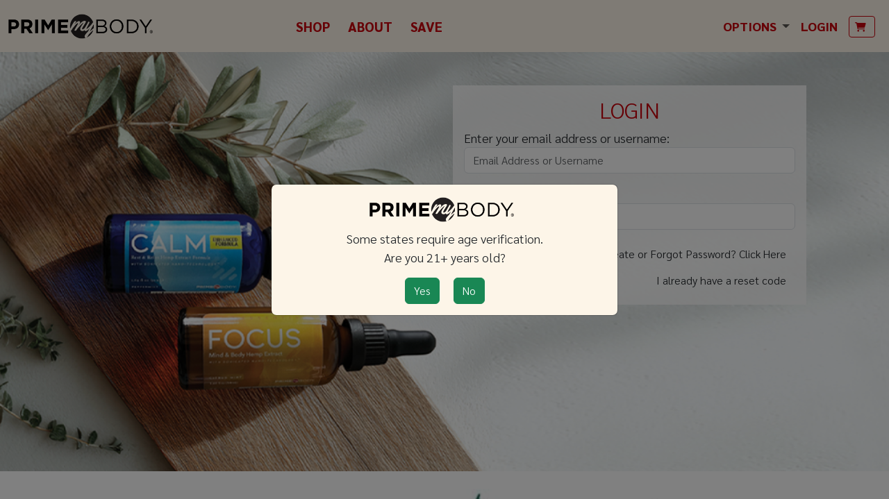

--- FILE ---
content_type: text/html; charset=UTF-8
request_url: https://linjoy2018.primemybody.com/enter.php
body_size: 9033
content:
<!DOCTYPE html>
<html lang="en-US" dir="ltr">
  <head>
    <meta charset="utf-8">
    <meta http-equiv="X-UA-Compatible" content="IE=edge">
    <meta name="viewport" content="width=device-width, initial-scale=1">
    <meta property="og:title" content="PrimeMyBody" />
    <meta property="og:url" content="https://secure.primemybody.com/" />
    <meta property="og:description" content="We specialize in premium hemp and plant-based wellness products crafted from ethically-sourced botanicals that are grown and nurtured in the U.S.A." />
    <!-- Use images with a 1.91:1 ratio and minimum recommended dimensions of 1200x630 for optimal clarity across all devices. -->
    <meta property="og:image" content="https://secure.primemybody.com/img21/ogmeta/og-pmb.jpg" />
    <meta property="og:type" content="website" />
    <title>PrimeMyBody.com</title>
    <meta name="robots" content="index, follow">
<!-- <link rel="canonical" href="https://www.primemybody.com/enter.php"> -->
<link rel="preconnect" href="https://fonts.gstatic.com/" crossorigin="">
<link href="assets21/lib/perfect-scrollbar/perfect-scrollbar.css" rel="stylesheet">
<link href="assets21/lib/flatpickr/flatpickr.min.css" rel="stylesheet">
<link href="assets21/css/aos.css" rel="stylesheet">
<link href="assets21/css/bootstrap5.3.min.css" rel="stylesheet">
<link href="assets21/css/bootstrap_colors.css?v=2.0" rel="stylesheet">
<link href="assets21/css/_front_custom_25.css" rel="stylesheet">
<link href="assets21/lib/fa6/css/all.min.css" rel="stylesheet">
<link rel="stylesheet" href="assets21/css/swiper-bundle.min.css"/>
<!-- Google tag (gtag.js) PMBNewSite0923 -->
<script async src="https://www.googletagmanager.com/gtag/js?id=G-2JEX9Y2PDX"></script>
<script>
  window.dataLayer = window.dataLayer || [];
  function gtag(){dataLayer.push(arguments);}
  gtag('js', new Date());

  gtag('config', 'G-2JEX9Y2PDX');
</script>
<!-- Meta Pixel Code -->
<script>
!function(f,b,e,v,n,t,s)
{if(f.fbq)return;n=f.fbq=function(){n.callMethod?
n.callMethod.apply(n,arguments):n.queue.push(arguments)};
if(!f._fbq)f._fbq=n;n.push=n;n.loaded=!0;n.version='2.0';
n.queue=[];t=b.createElement(e);t.async=!0;
t.src=v;s=b.getElementsByTagName(e)[0];
s.parentNode.insertBefore(t,s)}(window, document,'script',
'https://connect.facebook.net/en_US/fbevents.js');
fbq('init', '1023995256325329');
fbq('track', 'PageView');
</script>
<noscript><img height="1" width="1" style="display:none"
src="https://www.facebook.com/tr?id=1023995256325329&ev=PageView&noscript=1"
/></noscript>
<!-- End Meta Pixel Code -->  	<style>
  	#error {z-index:9999;}
    .bgBanner {
      background-image: url('img25/login_banner_FC.jpg');
      min-height: 600px;
      background-repeat: no-repeat;
      background-position: center left;
      background-size: cover;
    }

    @media (max-width: 768px) {
      .bgBanner {
        background-image: url('img25/login_banner_FC_tall.jpg');
        background-position: bottom left;
      }
    }
  	</style>
  </head>
  <body>
    <main class="main" id="top">
      <div class="container-fluid" data-layout="container">
        <div class="row sticky-top">
          <div class="col-12 p-0">
            <nav class="navbar navbar-expand-lg bg-oldLace sticky-top py-3" style="z-index:1021">
  <div class="container-fluid position-relative">
    <a href="/"><img src="/img21/primemybody_logo_bw.png" class="img-fluid me-2" style="max-height:40px; min-width:100px;"></a>
    <button class="navbar-toggler" type="button" data-bs-toggle="offcanvas" data-bs-target="#offcanvasNavbar" aria-controls="offcanvasNavbar" aria-label="Toggle navigation">
      <span class="navbar-toggler-icon"></span>
    </button>
    <div class="offcanvas offcanvas-start bg-oldLace" tabindex="-1" id="offcanvasNavbar" aria-labelledby="offcanvasNavbarLabel">
      <div class="offcanvas-header pb-0">
        <h5 class="offcanvas-title sarabun-ExtraBold" id="offcanvasNavbarLabel">PrimeMyBody</h5>
        <button type="button" class="btn-close" data-bs-dismiss="offcanvas" aria-label="Close"></button>
      </div>
      <div class="offcanvas-body pt-0">
        <ul class="navbar-nav ms-auto me-auto align-items-lg-center">
          <li class="nav-item me-2 d-none d-lg-block">
            <a class="btn btn-sm btn-link text-pmbcolor sarabun-ExtraBold text-decoration-none fw-bold fs-1 showNav" type="button" href="#navShop">
              SHOP
            </a>
          </li>
          <li class="nav-item me-2 d-none d-lg-block">
            <a class="btn btn-sm btn-link text-pmbcolor sarabun-ExtraBold text-decoration-none fw-bold fs-1 showNav" type="button" href="#navAbout">
              ABOUT
            </a>
          </li>
          <li class="nav-item me-2 d-none d-lg-block">
            <a class="btn btn-sm btn-link text-pmbcolor sarabun-ExtraBold text-decoration-none fw-bold fs-1" type="button" href="sns.php">
              SAVE
            </a>
          </li>
          <li class="nav-item dropdown d-block d-lg-none">
            <a class="nav-link dropdown-toggle" id="navbarDropdownShopM" href="#" role="button" data-bs-toggle="dropdown" aria-haspopup="true" aria-expanded="false">
              <span class="fw-bold text-pmbcolor sarabun-ExtraBold trn" data-trn-key="#">SHOP</span>
            </a>
            <ul class="dropdown-menu border-0 bg-transparent" aria-labelledby="navbarDropdownShopM">
              <li>
                <ul class="list-unstyled">
                  <li>
                    <a href="focus.php"><img class="img-fluid m-1 bg-oldLace" src="img25/focus_bottle.png" style="max-height: 100px;"></a>
                    <a href="calm.php"><img class="img-fluid m-1 bg-oldLace" src="img25/calm_bottle.png" style="max-height: 100px;"></a>
                  </li>
                  <li>
                    <a href="lean.php"><img class="img-fluid m-1 bg-oldLace" src="img25/lean_max_bottle.png" style="max-height: 100px;"></a>
                    <a href="body_therapy.php"><img class="img-fluid m-1 bg-oldLace" src="img25/bt_bottle.png" style="max-height: 100px;"></a>
                    <a href="glide.php"><img class="img-fluid m-1 bg-oldLace" src="img25/glide_bottle.png" style="max-height: 100px;"></a>
                  </li>
                </ul>
              </li>
            </ul>
          </li>
          <li class="nav-item dropdown d-block d-lg-none">
            <a class="nav-link dropdown-toggle" id="navbarDropdownFYFM" href="#" role="button" data-bs-toggle="dropdown" aria-haspopup="true" aria-expanded="false">
              <span class="fw-bold text-pmbcolor sarabun-ExtraBold trn" data-trn-key="#">FIND YOUR FIT</span>
            </a>
            <ul class="dropdown-menu border-0 bg-transparent" aria-labelledby="navbarDropdownFYFM">
              <li>
                <ul class="list-unstyled">
                  <li>
                    <a href="selection.php?filters=mind"><img class="img-fluid m-1" src="img25/mind_icon.png" style="max-height: 100px;"></a>
                    <a href="selection.php?filters=reset"><img class="img-flui m-1" src="img25/reset_icon.png" style="max-height: 100px;"></a>
                  </li>
                  <li>
                    <a href="selection.php?filters=muscle"><img class="img-fluid m-1" src="img25/relief_icon.png" style="max-height: 100px;"></a>
                    <a href="selection.php?filters=peace"><img class="img-flui m-1" src="img25/peace_icon.png" style="max-height: 100px;"></a>
                  </li>
                </ul>
              </li>
            </ul>
          </li>
          <li class="nav-item d-block d-lg-none">
            <a href="sns.php" class="fw-bold text-pmbcolor sarabun-ExtraBold nav-link trn" data-trn-key="#">SAVE</a>
          </li>
          <li class="nav-item dropdown d-block d-lg-none">
            <a class="nav-link dropdown-toggle" id="navbarDropdownAboutM" href="#" role="button" data-bs-toggle="dropdown" aria-haspopup="true" aria-expanded="false">
              <span class="fw-bold text-pmbcolor sarabun-ExtraBold trn" data-trn-key="nav_bar_2029">SCIENCE</span>
            </a>
            <ul class="dropdown-menu border-0 bg-transparent" aria-labelledby="navbarDropdownAboutM">
              <li><a class="text-decoration-none link-success trn" data-trn-key="cofa_1911" href="cofa.php">CERTIFICATE OF ANALYSIS</a></li>
              <li><a class="text-decoration-none link-success trn" data-trn-key="nav_bar_2030" href="pmb_science.php">PMB SCIENCE</a></li>
              <li><a class="text-decoration-none link-success trn" data-trn-key="nav_bar_2031" href="brain_mapping.php">BRAIN MAPPING</a></li>
              <li><a class="text-decoration-none link-success trn" data-trn-key="nav_bar_2032" href="brain_screenings.php">FORMER PLAYER STUDY</a></li>
              <li><a class="text-decoration-none link-success trn" data-trn-key="nav_bar_2033" href="quality_of_life.php">QUALITY OF LIFE</a></li>
            </ul>
          </li>
        </ul>
        <ul class="navbar-nav ms-auto align-items-lg-center">
          <li class="nav-item dropdown d-none d-lg-block">
            <a class="nav-link dropdown-toggle" id="navbarDropdownLang" href="#" role="button" data-bs-toggle="dropdown" aria-haspopup="true" aria-expanded="false">
              <span class="fw-bold text-pmbcolor sarabun-ExtraBold trn" data-trn-key="nav_bar_3918">OPTIONS</span>
            </a>
            <ul class="dropdown-menu" aria-labelledby="navbarDropdownLang">
              <h6 class="dropdown-header text-pmbcolor mb-0 trn" data-trn-key="nav_bar_2038">Language</h6>
              <li><a href="#" class="dropdown-item langSelect trn" data-trn-key="nav_bar_2039" data-value="en">English</a></li>
              <li><a href="#" class="dropdown-item langSelect trn" data-trn-key="nav_bar_2040" data-value="es">Spanish</a></li>
              <li><a href="#" class="dropdown-item langSelect mb-2 trn" data-trn-key="nav_bar_2041" data-value="jp">Japanese</a></li>
              <h6 class="dropdown-header text-pmbcolor mb-0 trn" data-trn-key="nav_bar_2042">Market</h6>
              <li><a href="#" class="dropdown-item marketSelect trn" data-trn-key="nav_bar_2043" data-value="US">United States</a></li>
              <li><a href="#" class="dropdown-item marketSelect trn" data-trn-key="nav_bar_2044" data-value="MX">Mexico</a></li>
              <li><a href="#" class="dropdown-item marketSelect trn" data-trn-key="nav_bar_2045" data-value="JP">Japan</a></li>
                              <li><hr class="dropdown-divider"></li>
                <h6 class="dropdown-header text-pmbcolor mb-0">Sponsor</h6>
                <li><a hre}f="#" class="dropdown-item">LinakaJoy</a></li>
                          </ul>
          </li>
          <li class="nav-item dropdown d-block d-lg-none">
            <a class="nav-link dropdown-toggle" id="navbarDropdownLangM" href="#" role="button" data-bs-toggle="dropdown" aria-haspopup="true" aria-expanded="false">
              <span class="fw-bold text-pmbcolor sarabun-ExtraBold trn" data-trn-key="nav_bar_3918">OPTIONS</span>
            </a>
            <ul class="dropdown-menu border-0 bg-transparent" aria-labelledby="navbarDropdownLangM">
              <h6 class="text-pmbcolor mb-0 trn" data-trn-key="nav_bar_2038">Language</h6>
              <li><a href="#" class="dropdown-item langSelect trn" data-trn-key="nav_bar_2039" data-value="en">English</a></li>
              <li><a href="#" class="dropdown-item langSelect trn" data-trn-key="nav_bar_2040" data-value="es">Spanish</a></li>
              <li><a href="#" class="dropdown-item langSelect mb-2 trn" data-trn-key="nav_bar_2041" data-value="jp">Japanese</a></li>
              <h6 class="text-pmbcolor mb-0 trn" data-trn-key="nav_bar_2042">Market</h6>
              <li><a href="#" class="dropdown-item marketSelect trn" data-trn-key="nav_bar_2043" data-value="US">United States</a></li>
              <li><a href="#" class="dropdown-item marketSelect trn" data-trn-key="nav_bar_2044" data-value="MX">Mexico</a></li>
              <li><a href="#" class="dropdown-item marketSelect trn" data-trn-key="nav_bar_2045" data-value="JP">Japan</a></li>
                              <li><hr class="dropdown-divider"></li>
                <h6 class="dropdown-header text-pmbcolor mb-0">Sponsor</h6>
                <li><a hre}f="#" class="dropdown-item">LinakaJoy</a></li>
                          </ul>
          </li>
          <li class="nav-item me-2">
            <a href="enter.php" class="fw-bold text-pmbcolor sarabun-ExtraBold nav-link trn" data-trn-key="nav_bar_3940">LOGIN</a>
          </li>
          <li>
                          <button type="button" href="#" class="btn btn-sm btn-outline-pmbcolor mr-2 showCart" data-from="front" data-bs-toggle="offcanvas" data-bs-target=".canvasCart" aria-controls="canvasCart"><i class="fas fa-shopping-cart"></i><span class="ml-1 itemsInCart"></span></button>
                      </li>
        </ul>
      </div>
    </div>
    <div id="navGroup" class="position-absolute top-100 start-50 translate-middle-x bg-oldLace">
      <div class="row">
        <div class="col-auto mx-auto hiddenNav" id="navShop" style="display: none;">
          <div class="row">
            <div class="col-12">
              <ul class="list-group list-group-horizontal">
                <li class="list-group-item bg-oldLace border-0">
                  <a href="focus.php"><img class="img-fluid m-1 scaleImgHover bg-oldLace" src="img25/focus_bottle.png" style="max-height: 100px;"></a>
                </li>
                <li class="list-group-item bg-oldLace border-0">
                  <a href="calm.php"><img class="img-fluid m-1 scaleImgHover bg-oldLace" src="img25/calm_bottle.png" style="max-height: 100px;"></a>
                </li>
                <li class="list-group-item bg-oldLace border-0">
                  <a href="lean.php"><img class="img-fluid m-1 scaleImgHover bg-oldLace" src="img25/lean_max_bottle.png" style="max-height: 100px;"></a>
                </li>
                <li class="list-group-item bg-oldLace border-0">
                  <a href="body_therapy.php"><img class="img-fluid m-1 scaleImgHover bg-oldLace" src="img25/bt_bottle.png" style="max-height: 100px;"></a>
                </li>
                <li class="list-group-item bg-oldLace border-0">
                  <a href="glide.php"><img class="img-fluid m-1 scaleImgHover bg-oldLace" src="img25/glide_bottle.png" style="max-height: 100px;"></a>
                </li>
              </ul>
            </div>
            <div class="col-12">
              <ul class="list-group list-group-horizontal">
                <li class="list-group-item bg-oldLace border-0">
                  <a href="selection.php?filters=mind"><img class="img-fluid m-1 scaleImgHover" src="img25/mind_icon.png" style="max-height: 100px;"></a>
                </li>
                <li class="list-group-item bg-oldLace border-0">
                  <a href="selection.php?filters=reset"><img class="img-flui m-1 scaleImgHover" src="img25/reset_icon.png" style="max-height: 100px;"></a>
                </li>
                <li class="list-group-item bg-oldLace border-0">
                  <a href="selection.php?filters=muscle"><img class="img-fluid m-1 scaleImgHover" src="img25/relief_icon.png" style="max-height: 100px;"></a>
                </li>
                <li class="list-group-item bg-oldLace border-0">
                  <a href="selection.php?filters=peace"><img class="img-fluid m-1 scaleImgHover" src="img25/peace_icon.png" style="max-height: 100px;"></a>
                </li>
                <li class="list-group-item bg-oldLace border-0">
                  <a href="selection.php?filters=swag"><img class="img-fluid m-1 scaleImgHover" src="img25/swag_icon.png" style="max-height: 100px;"></a>
                </li>
              </ul>
            </div>
          </div>
        </div>
        <div class="col-12 col-md-10 mx-auto hiddenNav" id="navAbout" style="display: none;">
          <div class="row">
            <div class="col-6 mb-2 mb-md-0 py-2">
              <ul class="list-unstyled">
                <li class="fw-bold text-pmbcolor sarabun-ExtraBold trn" data-trn-key="nav_bar_2029">SCIENCE</li>
                <li><a class="text-decoration-none link-success trn" data-trn-key="cofa_1911" href="cofa.php">CERTIFICATE OF ANALYSIS</a></li>
                <li><a class="text-decoration-none link-success trn" data-trn-key="nav_bar_2030" href="pmb_science.php">PMB SCIENCE</a></li>
                <li><a class="text-decoration-none link-success trn" data-trn-key="nav_bar_2031" href="brain_mapping.php">BRAIN MAPPING</a></li>
                <li><a class="text-decoration-none link-success trn" data-trn-key="nav_bar_2032" href="brain_screenings.php">FORMER PLAYER STUDY</a></li>
                <li><a class="text-decoration-none link-success trn" data-trn-key="nav_bar_2033" href="quality_of_life.php">QUALITY OF LIFE</a></li>
              </ul>
            </div>
            <div class="col-6 mb-2 mb-md-0 py-2">
              <div class="vstack gap-3">
                <div class="card card-body p-0">
                  <a class="btn btn-pmbcolor btn-sm trn" data-trn-key="#" href="faq.php">Quick Answers</a>
                </div>
                <div class="card card-body p-0">
                  <a class="btn btn-pmbcolor btn-sm trn" data-trn-key="#" href="contact_pmb.php">Ask Us</a>
                </div>
                <img class="img-fluid rounded" src="img25/about_img_300.jpg">
              </div>
            </div>
          </div>
        </div>
      </div>
    </div>
  </div>
</nav>          </div>
        </div>
        <div class="content">
          <div class="row pt-5 pb-11 align-items-center bgBanner">
            <div class="col-12 col-md-8 col-lg-6 col-xl-5 offset-md-3 offset-lg-5 offset-xl-6">
              <form>
                <div class="row">
                  <div class="returnMsgBox col-12">
                                      </div>
                  <div class="boxHolder col-12">
                    <div class="row">
                      <div class="col-12">
                        <div class="card border-0 bg-transparent">
                          <div class="card-body" style="background: rgba(255, 255, 255, 0.8)";>
                            <div class="row">
                              <div class="col-12">
                                <h2 class="text-center text-pmbcolor trn">LOGIN</h2>
                              </div>
                            </div>
                            <div class="row">
                              <div class="col-12 trn" data-trn-key="enter_3964">
                                Enter your email address or username:
                              </div>
                              <div class="col-12 mb-3">
                                <input type="text" class="form-control trn" data-trn-attr="enter_3964" id="username" placeholder="Email Address or Username" autocomplete="username">
                              </div>
                              <div class="col-12 trn" data-trn-key="enter_3960">
                                Enter your password:
                              </div>
                              <div class="col-12 mb-3">
                                <input type="password" class="form-control" name="pass" id="pass" autocomplete="current-password">
                              </div>
                              <div class="col-auto">
                                <button type="button" class="btn btn-outline-pmbcolor btn-block action_button trn" id="loginBtn">Continue</button>
                              </div>  
                              <div class="col-12 col-sm text-right">
                                <a href="#" class="btn btn-text trn" data-trn-key="enter_1980" id="startReset">Create or Forgot Password? Click Here</a><br>
                                <a href="#" class="btn btn-text trn" data-trn-key="enter_1981" id="haveCode">I already have a reset code</a>
                              </div>
                            </div>
                          </div>
                        </div>
                      </div>
                    </div>
                  </div>
                </div>
              </form>
            </div>
          </div>
          <div class="modal fade" data-bs-backdrop="static" tabindex="-1" id="ageVerModal">
  <div class="modal-dialog modal-dialog-centered">
    <div class="modal-content bg-oldLace">
      <div class="modal-body d-flex justify-content-center align-items-center">
        <div class="row">
          <div class="col-12 mx-auto text-center">
            <img src="/img21/primemybody_logo_bw.png" class="img-fluid me-2 mb-2" style="max-height:40px; min-width:100px;"><br>
            <p>Some states require age verification.<br>Are you 21+ years old?</p>
            <button type="button" class="btn btn-success me-3" data-bs-dismiss="modal" aria-label="Close">Yes</button>
            <button class="btn btn-success closeSite">No</button>
          </div>
        </div>
      </div>
    </div>
  </div>
</div>
<footer class="row text-white" style="background-color: #106e56;">
  <div class="col-12 footerBG" style="background: url('img25/footer_bg_image.jpg') no-repeat top center / cover;">

  </div>
  <div class="col-12 col-md-10 mx-auto pt-4">
    <div class="row mb-3">
      <div class="col-12">
        <img class="img-fluid" src="/img21/primemybody_logo_light.png" style="width:160px;">
      </div>
    </div>
    <div class="row mb-3">
      <div class="col-12 col-md-6">
        <div class="row">
          <div class="col-4">
            <ul class="list-unstyled">
              <li>
                <a class="text-decoration-none" href="/">
                  <h5 class="text-white trn" data-trn-key="footer_2050">Home</h5>
                </a> 
              </li>
              <li>
                <a class="text-decoration-none" href="enter.php">
                  <h5 class="text-white trn"><span class="trn">Login</span></h5>
                </a>
              </li>
            </ul>
          </div>
          <div class="col-4">
            <ul class="list-unstyled">
              <li>
                <a class="text-decoration-none" href="faq.php">
                  <h5 class="text-white trn" data-trn-key="footer_2053">FAQ</h5>
                </a>
              </li>
              <li>
                <a class="text-decoration-none" href="contact_pmb.php">
                  <h5 class="text-white trn" data-trn-key="footer_2054">Contact</h5>
                </a>
              </li>
            </ul>
          </div>
          <div class="col-4">
            <ul class="list-unstyled">
              <li>
                <span class="text-white trn" data-trn-key="footer_2055">Follow Us</span>
              </li>
              <li>
                <a class="text-white me-3" href="https://www.facebook.com/primemybody" target="_blank"><i class="fab fa-facebook-square"></i></a>
                <a class="text-white" href="https://instagram.com/primemybody" target="_blank"><i class="fab fa-instagram-square"></i></a>
              </li>
            </ul>
          </div>
        </div>
      </div>
    </div>
    <div class="row">
      <div class="col-12">
        <p class="fs--1">&copy; <span class="trn" data-trn-key="#">Copyright 2015-2026 DMG PrimeMyBody.com, LLC.</span><br>
        <span class="trn" data-trn-key="#">PrimeMyBody / DIMG Logistics</span><br>
        <span class="trn" data-trn-key="#">400 Industrial Blvd Suite #104 Mansfield, TX 76063</span></p>
        <p class="fs--1 trn" data-trn-key="footer_2808">Prices Subject to Change without Notice</p>
      </div>
    </div>
    <div class="row">
      <div class="col-12">
        <p class="fs--1 trn" data-trn-key="footer_2061">These products are not for use by or sale to persons under the age of 18. This product should be used only as directed on the label. It should not be used if you are pregnant or nursing. Consult with a physician before use if you have a serious medical condition or use prescription medications. A Doctor's advice should be sought before using this and any supplemental dietary product. All trademarks and copyrights are property of their respective owners and are not affiliated with nor do they endorse this product. These statements have not been evaluated by the FDA. This product is not intended to diagnose, treat, cure or prevent any disease. Individual weight loss results will vary. By using this site, you agree to follow the Privacy Policy and all Terms & Conditions printed on this site. Void Where Prohibited by Law.</p>
      </div>
    </div>
    <div class="row d-none">
      <div class="col-12 col-md-6 mb-3 mb-md-0">
        <ul class="nav">
          <li class="nav-item">
            <a class="nav-link trn" href="e_privacy.php" data-trn-key="footer_2056">Privacy Policy
            </a>
          </li>
          <li class="nav-item">
            <a class="nav-link trn" href="e_pmb_terms.php" data-trn-key="footer_2057">Terms of Use
            </a>
          </li>
          <li class="nav-item d-none">
            <a class="nav-link trn" href="e_refund_policy.php" data-trn-key="footer_2058">Refund Policy
            </a>
          </li>
        </ul>
        <ul class="nav">
          <li class="nav-item d-none">
            <a class="nav-link trn" href="e_pnp.php">
              <span class="trn" data-trn-key="footer_2059">Affiliate Policies</span>
            </a>
          </li>
          <li class="nav-item">
            <a class="nav-link trn" href="e_orderTerms.php">
              <span class="trn" data-trn-key="footer_2142">Order Terms</span>
            </a>
          </li>
          <li class="nav-item">
            <a class="nav-link trn" href="e_transaction_trouble.php" data-trn-key="footer_2060">Order Troubleshooting</a>
          </li>
        </ul>
        <ul class="nav align-items-center">
          <li class="nav-item">
            <a class="nav-link" href="#"><img src="img21/visa-mastercard.png" width="75px"></a>
          </li>
          <li class="nav-item">
            <a class="nav-link" href="#"><img src="img21/jcp.png" width="35px"></a>
          </li>
        </ul>
      </div>
    </div>
  </div>
</footer>
<div class="modalHolder"></div>
<div class="canvasCart offcanvas offcanvas-end bg-oldLace" tabindex="-1" aria-labelledby="offcanvasLabel" style="z-index:2000;">
  
</div>        </div>
      </div>
    </main>
    <script src="assets21/js/jquery.min.js"></script>
<script src="https://unpkg.com/@popperjs/core@2"></script>
<script src="assets21/js/bootstrap5.3.min.js"></script>
<script src="assets21/lib/jquery-validation/jquery.validate.min.js"></script>
<script src="assets21/lib/flatpickr/flatpickr.min.js"></script>
<script src="assets21/js/jquery.translate-bs5.js"></script>
<script src="https://secure.primemybody.com/vo/pmb_lang-bs5.js"></script>
<script src="assets21/js/swiper-bundle.min.js"></script>
<script src="assets21/js/aos.js"></script>
<script src="assets21/lib/typed.js/typed.js"></script>
<script>
document.addEventListener("DOMContentLoaded", function () {
  if (!sessionStorage.getItem('ageVerified')) {
    const modalEl = document.getElementById('ageVerModal');
    const modal = new bootstrap.Modal(modalEl);
    modal.show();

    const confirmBtn = modalEl.querySelector('[data-bs-dismiss="modal"]');
    if (confirmBtn) {
      confirmBtn.addEventListener('click', function () {
        sessionStorage.setItem('ageVerified', 'true');
      });
    }
  }
});

$('.closeSite').on('click', function() {
  window.location.href = 'https://www.google.com';
});
var cartID = 0;
$(document).ready(function () {
    $('.showNav').on('click', function (e) {
    e.preventDefault();
    const target = $(this).attr('href');
    const $target = $(target);
    const $open = $('#navGroup .shownNav');
    if($target.hasClass('shownNav')) {
      $target.removeClass('shownNav');
      $target.fadeOut('fast');
      return;
    }
    if ($open.length) {
      $open.removeClass('shownNav');
      $open.fadeOut('fast', function() {
        $target.fadeIn('fast');
        $target.addClass('shownNav');
      });
    }
    else
    {
      $target.fadeIn('fast');
      $target.addClass('shownNav');
    }
  });

  const popoverTriggerList = document.querySelectorAll('[data-bs-toggle="popover"]')
  const popoverList = [...popoverTriggerList].map(popoverTriggerEl => new bootstrap.Popover(popoverTriggerEl))

  document.addEventListener('click', function (event) {
      const navGroup = document.getElementById('navGroup');
      const isClickInside = navGroup.contains(event.target);
      const isToggleButton = event.target.matches('.showNav');
      if (!isClickInside && !isToggleButton) {
        const openItems = navGroup.querySelectorAll('.shownNav');
        openItems.forEach(item => {
          $(item).fadeOut('fast', function () {
            $(item).removeClass('shownNav');
          });
        });
      }
    });
  });
  $('.langSelect').on('click', function () {
    event.preventDefault();
    var lang = $(this).data('value');
    $.post("vo/_set_cookie_options.php", {type:"siteLang", option:lang}, function() {
      location.reload();
    });
  });
  $('.marketSelect').on('click', function () {
    event.preventDefault()
    var market = $(this).data('value');
    $.post("vo/_set_cookie_options.php", {type:"siteMarket", option:market}, function() {
      location.reload();
    });
  });
  $('.moreProducts').on('click', function() {
    const collapsibleElements = document.querySelectorAll('.moreProductsBox.show');
    collapsibleElements.forEach(element => {
      const collapseInstance = bootstrap.Collapse.getInstance(element);
      if (collapseInstance) {
        collapseInstance.hide();
      }
    });
  });

  function formatPhoneNumber(value) {
    if (!value) return value;
    const phoneNumber = value.replace(/[^\d]/g, '');
    const phoneNumberLength = phoneNumber.length;
    if (phoneNumberLength < 4) return phoneNumber;
    if (phoneNumberLength < 7) {
      return '('+phoneNumber.slice(0, 3)+') '+phoneNumber.slice(3);
    }
    return '('+phoneNumber.slice(0, 3)+') '+phoneNumber.slice(3,6)+'-'+phoneNumber.slice(6, 9);
  }

  function phoneNumberFormatter() {
    const userPhone = $('#phone').val();
    const formattedInputValue = formatPhoneNumber(userPhone);
    $('#phone').val(formattedInputValue);
  }
  (function() {
    'use strict';
    window.addEventListener('load', function() {
      // Fetch all the forms we want to apply custom Bootstrap validation styles to
      var forms = document.getElementsByClassName('contactMeForm');
      // Loop over them and prevent submission
      var validation = Array.prototype.filter.call(forms, function(form) {
        form.addEventListener('submit', function(event) {
          event.preventDefault();
          event.stopPropagation();
          form.classList.add('was-validated');
          if (form.checkValidity() !== false) {
            var userPhone = $('#phone').val();
            if(userPhone.length == 14) {
              $('#phone').removeClass('is-invalid');
              var x = $(this).serialize();
              $.post("contact_me_submit_25.php", x, function(data) {
                  $('#contactMsg').html('<div class="alert alert-'+data['color']+'">'+data['msg']+'</div>');
                  $(form).trigger("reset");
              }, "json");
              form.classList.remove('was-validated');
            }
            else {
              $('#phone').addClass('is-invalid');
              form.classList.remove('was-validated');
            }
          }         
        }, false);
      });
    }, false);
  })();
  $('html, body').keypress(function(e) {
  //Enter key
  if (e.which == 13) {
    return false;
  }
});

$('.showCart').on('click', function () {
  event.preventDefault();
  var action = "showCart";
  var market = 'US';
  var pmbid = '1299434';
  var from = 'front';
  var frontCookie = '996DSBRF6K5G7PDKF6';
  $.post("/vo/sidecart/_cart_info_25.php", {market:market,action:action,from:from,pmbid:pmbid,frontCookie:frontCookie}, function (data) {
    $('.canvasCart').html(data['cartInfo']);
    doTranslate();
  }, "json");
});

$('.cartBox').on('click', '.cartAdd', function () {
  event.preventDefault();
  var prod = $(this).data('sku');
  var market = 'US';
  var action = "product";
  var pmbid = '1299434';
  var from = 'front';
  var frontCookie = '996DSBRF6K5G7PDKF6';
  fbq('track', 'AddToCart', {content_ids: [prod]});
  $.post("/vo/sidecart/_cart_info_25.php", {prod:prod,market:market,action:action,from:from,pmbid:pmbid,frontCookie:frontCookie}, function (data) {
    $('.canvasCart').html(data['cartInfo']);
    $('.itemsInCart').html('('+data['itemsInCart']+')');
    const canvasCart = new bootstrap.Offcanvas('.canvasCart')
    canvasCart.show();
    doTranslate();
  }, "json");
});

$('.canvasCart').on('click', '.cartAdd', function () {
  event.preventDefault();
  var prod = $(this).data('sku');
  var market = 'US';
  var action = "product";
  var pmbid = '1299434';
  var from = 'front';
  var frontCookie = '996DSBRF6K5G7PDKF6';
  fbq('track', 'AddToCart', {content_ids: [prod]});
  $.post("/vo/sidecart/_cart_info_25.php", {prod:prod,market:market,action:action,from:from,pmbid:pmbid,frontCookie:frontCookie}, function (data) {
    $('.canvasCart').html(data['cartInfo']);
    $('.itemsInCart').html('('+data['itemsInCart']+')');
    doTranslate();
  }, "json");
});

$('.canvasCart').on('click', '.offCavnasClose', function() {
  $('.addMessage').html('');
  $('.addMessage').addClass('d-none');
});

$('.canvasCart').on('click', '.removeProd', function () {
  event.preventDefault();
  var prod = $(this).data('sku');
  var market = 'US';
  var action = "remove";
  var pmbid = '1299434';
  var from = 'front';
  var frontCookie = '996DSBRF6K5G7PDKF6';
  fbq('trackCustom', 'RemoveFromCart', {content_ids: prod});
  $.post("/vo/sidecart/_cart_info_25.php", {prod:prod,market:market,action:action,from:from,pmbid:pmbid,frontCookie:frontCookie}, function (data) {
    $('.canvasCart').html(data['cartInfo']);
    $('.itemsInCart').html('('+data['itemsInCart']+')');
    doTranslate();
  }, "json");
});

$('.canvasCart').on('click', '.ssOpt', function () {
  var prod = $(this).data('sku');
  if($(this).is(":checked")) {
    var smartShipOpt = 1;
    var qty = $(this).data('qty');
  }
  else {
    var smartShipOpt = 0;
    var qty = 0;
  }
  var action = "SSOptSide";
  if(cartID == 0)
  {
    cartID = $('.emptyCart').data('cartid');
  }
  $.post("/vo/sidecart/_cart_info_25.php", {cartID:cartID,action:action,smartShipOpt:smartShipOpt,prod:prod,qty:qty}, function(data) {
    $('.canvasCart').html(data['cartInfo']);
    $('.itemsInCart').html('('+data['itemsInCart']+')');
    doTranslate();
  }, "json");
});

$('.canvasCart').on('click', '.emptyCart', function() {
  event.preventDefault()
  var action = "emptyCart";
  var from = 'front';
  var market = 'US';
  var pmbid = '1299434';
  var frontCookie = '996DSBRF6K5G7PDKF6';
  fbq('trackCustom', 'EmptyCart');
  $.post("/vo/sidecart/_cart_info_25.php", {action:action,from:from,market:market,pmbid:pmbid,frontCookie:frontCookie}, function (data) {
    $('.canvasCart').html(data['cartInfo']);
    $('.itemsInCart').html('');
  }, "json");
});
$('#navBarPromoCode').on('keyup', function() {
  if(event.which == 13) {
    $(".applyPromoCode").click();
  }
});
$('.applyPromoCode').on('click', function() {
  var promoCode = $('#navBarPromoCode').val();
  var from = 'front';
  var returnCart = "side";
  var market = 'US';
  var pmbid = 1299434;
  var frontCookie = '996DSBRF6K5G7PDKF6';
  if(promoCode.length > 0)
  {
    fbq('trackCustom', 'ApplyPromoCode', {content_ids: promoCode});
    $.post("/vo/sidecart/_cart_info_25.php", {promoCode:promoCode,from:from,pmbid:pmbid,market:market,returnCart:returnCart,frontCookie:frontCookie}, function() {
      location.reload(true);
    });
  }
  else
  {
    $('.codeMsg').html("Please enter a valid discount code.").removeClass('d-none');
  }
});
$('.modalPromoCode').on('click', function() {
  var promoCode = $('#modalPromoCode').val();
  var from = 'front';
  var returnCart = "side";
  var market = 'US';
  var pmbid = 1299434;
  var frontCookie = '996DSBRF6K5G7PDKF6';
  if(promoCode.length > 0)
  {
    fbq('trackCustom', 'ApplyPromoCode', {content_ids: promoCode});
    $.post("/vo/sidecart/_cart_info_25.php", {promoCode:promoCode,from:from,pmbid:pmbid,market:market,returnCart:returnCart,frontCookie:frontCookie}, function() {
      location.reload(true);
    });
  }
  else
  {
    $('.codeMsg').html("Please enter a valid discount code.").removeClass('d-none');
  }
});
$('.canvasCart').on('change', '#updatePromoItem', function() {
  var market = 'US';
  var from = 'front';
  var returnCart = "side";
  var selectedItem = $(this).val();
  var pmbid = '1299434';
  var frontCookie = '996DSBRF6K5G7PDKF6';
  $.post("/vo/sidecart/_cart_info_25.php", {pmbid:pmbid,selectedItem:selectedItem,action:"promoItem",market:market,from:from,frontCookie:frontCookie,returnCart:returnCart}, function(data) {
    $('.canvasCart').html(data['cartInfo']);
  }, "json");
});
$('.smallBatchProgram').on('click', function() {
  event.preventDefault();
  $.post('/vo/e_smallBatchInfo.php', function(data) {
    $('.modalHolder').append(data);
    $('#smallBatchModal').modal('show');
  });
});
$('.moneyBackProgram').on('click', function() {
  event.preventDefault();
  $.post('/vo/_moneyBackProgram.php', function(data) {
    $('.modalHolder').append(data);
    $('#moneyBackProgram').modal('show');
  });
});
$(".cartBox").on('click', '.moneyBackProgram', function() {
  event.preventDefault();
  $.post('/vo/_moneyBackProgram.php', function(data) {
    $('.modalHolder').append(data);
    $('#moneyBackProgram').modal('show');
  });
});
$('.tempUnavailMsg').on('click', function() {
  event.preventDefault();
  $.post('/vo/_tempUnavailMsg.php', function(data) {
    $('.modalHolder').append(data);
    $('#tempUnavailMsg').modal('show');
  });
});
$(".cartBox").on('click', '.tempUnavailMsg', function() {
  event.preventDefault();
  $.post('/vo/_tempUnavailMsg.php', function(data) {
    $('.modalHolder').append(data);
    $('#tempUnavailMsg').modal('show');
  });
});
$('.canvasCart').on('change', '.updateSize', function() {
  var item = $(this).data('item');
  var currentSKU = $(this).data('value');
  var selectedOption = $(this).find(':selected');
  var newSKU = selectedOption.val();
  var title = selectedOption.data('title');
  var item = $(this).data('item');
  var title = selectedOption.data('title');
  var frontCookie = '996DSBRF6K5G7PDKF6';
  var market = 'US';
  var from = 'front';
  var returnCart = 'side';
  $.post("/vo/sidecart/_cart_info_25.php", {frontCookie:frontCookie,market:market,from:from,returnCart:returnCart,item:item,currentSKU:currentSKU,newSKU:newSKU,title:title,action:"sizeSelect"}, function (data) {
    $('.canvasCart').html(data['cartInfo']);
    $('.itemsInCart').html('('+data['itemsInCart']+')');
    doTranslate();
  }, "json");
});
$(function () {
  const tooltipTriggerList = document.querySelectorAll('[data-bs-toggle="tooltip"]');
  const tooltipList = [...tooltipTriggerList].map(tooltipTriggerEl => new bootstrap.Tooltip(tooltipTriggerEl));
});

function doTranslate()
{
  var translator = $('body').translate({t:t});
  translator.lang('en');
}

</script>    <script>
      var country = 'US';
      $('.boxHolder').on('click', '#loginBtn', function() {
        var user = $('#username').val();
        if(!user) {
          user = $("input[name='user']:checked").val();
        }
        var pass = $('#pass').val();
        $.post("e_login_auth.php", {type:'login',user:user,pass:pass}, function(data) {
          if(data['status'] == 'success') {
            window.location.href = "https://secure.primemybody.com/vo/dashboard.php?token="+data['token'];
          }
          else if(data['status'] == 'multi') {
            $('.boxHolder').html(data['text']);
          }
          else {
            $('.returnMsgBox').html(data['message']);
            console.log(data['err']);
            var hideAlert = setInterval(function(){
              $('.returnMsg').alert('close');
            }, 8000)
            $('.returnMsg').on('closed.bs.alert', function () {
              $('.returnMsgBox').html('');
              clearInterval(hideAlert);
            });
          }
        }, "json").done(function () {
          translateNow();
        },"json")
      });

      $('#startReset').on('click', function() {
        event.preventDefault();
        $.post("e_login_auth.php", {type:'startReset',country:country}, function(data) {
          $('.boxHolder').html(data['text']);
        }, "json").done(function () {
          translateNow();
        })
      });

      $('.boxHolder').on('change', '.resetOption', function() {
        if($('.resetOption:checked').val() == "text")
        {
          $('.ratesNotice').removeClass('d-none');
        }
        else {
          $('.ratesNotice').addClass('d-none');
        }
      });

      $('.boxHolder').on('click', '.resetSendCode', function() {
        event.preventDefault();
        $(this).removeClass('resetSendCode');
        $(this).prop('disabled', true);
        var btn = $(this);
        var email = $('#email').val();
        var how = $('.resetOption:checked').val();
        if(email.length > 0) {
          $.post("e_login_auth.php", {type:'sendCode',email:email,how:how,country:country}, function(data) {
            $('.returnMsgBox').html(data['message']);
            if(data['text'].length > 0) {
              $('.boxHolder').html(data['text']);
            }
            else
            {
              $(btn).addClass('resetSendCode');
              $(btn).prop('disabled', false);
            }
          }, "json").done(function () {
            translateNow();
          })
        }
      });

      $('.boxHolder').on('click', '.resetSendToSelected', function() {
        event.preventDefault();
        $(this).removeClass('resetSendToSelected');
        $(this).prop('disabled', true);
        var btn = $(this);
        var user = $("input[name='user']:checked").val();
        var email = $('.emailCheck').val();
        if(user.length > 0) {
          $.post("e_login_auth.php", {type:'sendCodeToSelected',user:user,email:email,country:country}, function(data) {
            $('.returnMsgBox').html(data['message']);
            if(data['text'].length > 0) {
              $('.boxHolder').html(data['text']);
            }
            else
            {
              $(btn).addClass('sendCodeToSelected');
              $(btn).prop('disabled', false);
            }
          }, "json").done(function () {
            translateNow();
          })
        }
      });

      $('.boxHolder').on('click', '#haveCode', function() {
        event.preventDefault();
        var user = '';
        $.post("e_login_auth.php", {type:'haveCode',user:user}, function(data) {
          $('.boxHolder').html(data['text']);
        }, "json").done(function () {
          translateNow();
        })
      });

      $('.boxHolder').on('click', '#validateCode', function() {
        var email = $('#email').val();
        var code = $('#number').val();
        $.post("e_login_auth.php", {type:'code',email:email,code:code}, function(data) {
          $('.returnMsgBox').html(data['message']);
          var hideAlert = setInterval(function(){
            $('.returnMsg').alert('close');
          }, 8000)
          $('.returnMsg').on('closed.bs.alert', function () {
            $('.returnMsgBox').html('');
            clearInterval(hideAlert);
          })
          if(data['status'] == 'success') { 
            $('.boxHolder').html(data['text']);
          }
        }, "json").done(function () {
          translateNow();
        })
      });

      $('.boxHolder').on('click', '#resetPassword', function() {
        var user = $('#resetID').val();
        var code = $('#resetCode').val();
        var pw1 = $('#newPassword1').val();
        var pw2 = $('#newPassword2').val();
        $.post("e_login_auth.php", {type:'reset',user:user,code:code,pw1:pw1,pw2:pw2}, function(data) {
          if(data['status'] == 'success') { 
            window.location.href = "enter.php?pw=reset";
          }
          else {
            $('.returnMsgBox').html(data['message']);
            var hideAlert = setInterval(function(){
              $('.returnMsg').alert('close');
            }, 8000)
            $('.returnMsg').on('closed.bs.alert', function () {
              $('.returnMsgBox').html('');
              clearInterval(hideAlert);
            })
          }
        }, "json").done(function () {
          translateNow();
        })
      });

      $('#pass').on('keyup',function() {
        if(event.which == 13) {
          $(".action_button").click();
        }
      });

      $('.boxHolder').on('click', '#validateEmail', function() {
        var email = $('#inputEmail').val();
        var newReset = '0';
        $.post("e_login_auth.php", {type:'validateEmail',email:email,newReset:newReset}, function(data) {
          $('.returnMsgBox').html(data['message']);
          $('.boxHolder').html(data['text']);
        },"json");
      });

      $('.boxHolder').on('click', '#showPWBox', function() {
        var user = $("input[name='user']:checked").val();
        $.post("e_login_auth.php", {type:'showPWBox',user:user}, function(data) {
          $('.boxHolder').html(data['text']);
        },"json");
      });

      function translateNow()
      {
        var translator = $('body').translate({t:t});
        translator.lang('en');
      }
    </script>
  </body>
</html>


--- FILE ---
content_type: text/css
request_url: https://linjoy2018.primemybody.com/assets21/css/bootstrap_colors.css?v=2.0
body_size: 5655
content:
/* Created by Robert Gaum using Bootstrap 4 */
/* Simply paste this CSS file into your project, and link to it as normal, or link to the CDN */
/* CDN: */
/* Bootstrap: https://getbootstrap.com/ */

:root {
/***Colors***/

/*pmbcolor*/
  --pmbcolor: #ca020b; 
  --pmbcolor-light: #d4343b;
  --pmbcolor-dark: #8d0107;

/*Light*/
	--light: #f8f9fa;
	
/*White*/
	--white: #ffffff;
	
/*Black*/
	--black: #000000;
	
/*Indigo*/
    --indigo: #4b0082; 
	--indigo-light: #ca80ff;
	--indigo-dark: #1e0033;
	
/*Teal*/
    --teal: #1fc794; 
	--teal-light: #e9fcf6;
	--teal-dark: #158463;

/*Orange
    --orange: #ff6600; 
	--orange-light: #ffd1b3;
	--orange-dark: #b34700;
*/

/*Orange New*/
  --orange: #FF5100; 
  --orange-light: #FFA480;
  --orange-dark: #EB803E;

/*Pink*/
    --pink: #ff33cc; 
	--pink-light: #ffccf2;
	--pink-dark: #e600ac;

/*Maroon*/
    --maroon: #800000; 
	--maroon-light: #ff8080;
	--maroon-dark: #330000;

/*Navy*/
    --navy: #000066; 
	--navy-light: #6666ff;
	--navy-dark: #00001a;

/*Yellow*/
    --yellow: #ffff00; 
	--yellow-light: #ffffb3;
	--yellow-dark: #b3b300;

/*Lime*/
    --lime: #00ff00; 
	--lime-light: #b3ffb3;
	--lime-dark: #00b300;

/*Gray*/
/*    --gray: #808080; 
	--gray-light: #e6e6e6;
	--gray-dark: #595959;*/

/*New Gray*/
    --gray: #7A7A7A; 
  --gray-light: #433F3E;
  --gray-dark: #595959;

/*Brown*/
	--brown: #993300;
	--brown-light: #ffbb99;
	--brown-dark: #4d1a00;

/*Grape*/
	--grape: #b9135b;
	--grape-light: #f5a3c6;
	--grape-dark: #730c39;

/*Vermillion*/
	--vermillion: #e34234;
	--vermillion-light: #f6c1bc;
	--vermillion-dark: #b42518;
	
/*Steel*/
	--steel: #878f99;
	--steel-light: #a2b9bc;
	--steel-dark: #6b5b95;

/*Green*/
	--green: #006600;
	--green-light: #66ff66;
	--green-dark: #003300;
	
/************/
}

/* indigo CSS */
.bg-indigo {
    background-color: var(--indigo);
}
.text-indigo {
    color: var(--indigo);
}
.border-indigo {
    border-color: var(--indigo);
}
.bg-indigo-light {
    background-color: var(--indigo-light);
}
.text-indigo-light {
    color: var(--indigo-light);
}
.border-indigo-light {
    border-color: var(--indigo-light);
}
.bg-indigo-dark {
    background-color: var(--indigo-dark);
}
.text-indigo-dark {
    color: var(--indigo-dark);
}
.border-indigo-dark {
    border-color: var(--indigo-dark);
}
.btn-indigo {
	color: var(--white);
    background-color: var(--indigo);
    border-color: var(--indigo);
}
.btn-indigo:hover {
  color: var(--white);
  background-color: var(--indigo-dark);
  border-color: var(--indigo);
}
.btn-indigo:focus, .btn-indigo.focus {
  box-shadow: 0 0 0 0.2rem var(--indigo-light);
}
.btn-indigo.disabled, .btn-indigo:disabled {
  color: var(--white);
  background-color: var(--indigo-light);
  border-color: var(--indigo-light);
}
.btn-indigo:not(:disabled):not(.disabled):active, .btn-indigo:not(:disabled):not(.disabled).active,
.show > .btn-indigo.dropdown-toggle {
  color: var(--white);
  background-color: var(--indigo-dark);
  border-color: var(--indigo);
}
.btn-indigo:not(:disabled):not(.disabled):active:focus, .btn-indigo:not(:disabled):not(.disabled).active:focus,
.show > .btn-indigo.dropdown-toggle:focus {
  box-shadow: 0 0 0 0.2rem var(--indigo-light);
}
.btn-outline-indigo {
	color: var(--indigo);
    background-color: transparent;
    background-image: none;
    border-color: var(--indigo);
}
.btn-outline-indigo:hover {
  color: #fff;
  background-color: var(--indigo);
  border-color: var(--indigo);
}
.btn-outline-indigo:focus, .btn-outline-indigo.focus {
  box-shadow: 0 0 0 0.2rem var(--indigo-light);
}
.btn-outline-indigo.disabled, .btn-outline-indigo:disabled {
  color: var(--indigo-light);
  background-color: transparent;
}
.btn-outline-indigo:not(:disabled):not(.disabled):active, .btn-outline-indigo:not(:disabled):not(.disabled).active,
.show > .btn-outline-indigo.dropdown-toggle {
  color: #fff;
  background-color: var(--indigo);
  border-color: var(--indigo);
}
.btn-outline-indigo:not(:disabled):not(.disabled):active:focus, .btn-outline-indigo:not(:disabled):not(.disabled).active:focus,
.show > .btn-outline-indigo.dropdown-toggle:focus {
  box-shadow: 0 0 0 0.2rem var(--indigo-light);
}
.table-indigo,
.table-indigo > th,
.table-indigo > td {
  color: var(--indigo-dark);
  background-color: var(--indigo-light);
}
.table-hover .table-indigo:hover {
  background-color: var(--indigo);
}
.table-hover .table-indigo:hover > td,
.table-hover .table-indigo:hover > th {
  background-color: var(--indigo);
}
.table .thead-indigo th {
  color: var(--white);
  background-color: var(--indigo-dark);
  border-color: var(--indigo);
}
.badge-indigo {
  color: var(--white);
  background-color: var(--indigo);
}
.alert-indigo {
  color: var(--indigo-dark);
  background-color: var(--indigo-light);
  border-color: var(--indigo);
}
.alert-indigo hr {
  border-top-color: var(--indigo-dark);
}
.alert-indigo .alert-link {
  color: var(--indigo-dark);
}
.list-group-item-indigo {
  color: var(--indigo);
  background-color: var(--indigo-light);
}
.list-group-item-indigo.list-group-item-action:hover, .list-group-item-indigo.list-group-item-action:focus {
  color: var(--white);
  background-color: var(--indigo);
}
.list-group-item-indigo.list-group-item-action.active {
  color: var(--white);
  background-color: var(--indigo);
  border-color: var(--indigo-dark);
}
/********************************************/

/* teal CSS */
.bg-teal {
    background-color: var(--teal);
}
.text-teal {
    color: var(--teal);
}
.border-teal {
    border-color: var(--teal);
}
.bg-teal-light {
    background-color: var(--teal-light);
}
.text-teal-light {
    color: var(--teal-light);
}
.border-teal-light {
    border-color: var(--teal-light);
}
.bg-teal-dark {
    background-color: var(--teal-dark);
}
.text-teal-dark {
    color: var(--teal-dark);
}
.border-teal-dark {
    border-color: var(--teal-dark);
}
.btn-teal {
	color: var(--white);
    background-color: var(--teal);
    border-color: var(--teal);
}
.btn-teal:hover {
  color: var(--white);
  background-color: var(--teal-dark);
  border-color: var(--teal);
}
.btn-teal:focus, .btn-teal.focus {
  box-shadow: 0 0 0 0.2rem var(--teal-light);
}
.btn-teal.disabled, .btn-teal:disabled {
  color: var(--white);
  background-color: var(--teal-light);
  border-color: var(--teal-light);
}
.btn-teal:not(:disabled):not(.disabled):active, .btn-teal:not(:disabled):not(.disabled).active,
.show > .btn-teal.dropdown-toggle {
  color: var(--white);
  background-color: var(--teal-dark);
  border-color: var(--teal);
}
.btn-teal:not(:disabled):not(.disabled):active:focus, .btn-teal:not(:disabled):not(.disabled).active:focus,
.show > .btn-teal.dropdown-toggle:focus {
  box-shadow: 0 0 0 0.2rem var(--teal-light);
}
.btn-outline-teal {
	color: var(--teal);
    background-color: transparent;
    background-image: none;
    border-color: var(--teal);
}
.btn-outline-teal:hover {
  color: #fff;
  background-color: var(--teal);
  border-color: var(--teal);
}
.btn-outline-teal:focus, .btn-outline-teal.focus {
  box-shadow: 0 0 0 0.2rem var(--teal-light);
}
.btn-outline-teal.disabled, .btn-outline-teal:disabled {
  color: var(--teal-light);
  background-color: transparent;
}
.btn-outline-teal:not(:disabled):not(.disabled):active, .btn-outline-teal:not(:disabled):not(.disabled).active,
.show > .btn-outline-teal.dropdown-toggle {
  color: #fff;
  background-color: var(--teal);
  border-color: var(--teal);
}
.btn-outline-teal:not(:disabled):not(.disabled):active:focus, .btn-outline-teal:not(:disabled):not(.disabled).active:focus,
.show > .btn-outline-teal.dropdown-toggle:focus {
  box-shadow: 0 0 0 0.2rem var(--teal-light);
}
.table-teal,
.table-teal > th,
.table-teal > td {
color: var(--teal-dark);
  background-color: var(--teal-light);
}
.table-hover .table-teal:hover {
  background-color: var(--teal);
}
.table-hover .table-teal:hover > td,
.table-hover .table-teal:hover > th {
  background-color: var(--teal);
}
.table .thead-teal th {
  color: var(--white);
  background-color: var(--teal-dark);
  border-color: var(--teal);
}
.badge-teal {
  color: var(--white);
  background-color: var(--teal);
}
.alert-teal {
  color: var(--teal-dark);
  background-color: var(--teal-light);
  border-color: var(--teal);
}
.alert-teal hr {
  border-top-color: var(--teal-dark);
}
.alert-teal .alert-link {
  color: var(--teal-dark);
}
.list-group-item-teal {
  color: var(--teal);
  background-color: var(--teal-light);
}
.list-group-item-teal.list-group-item-action:hover, .list-group-item-teal.list-group-item-action:focus {
  color: var(--white);
  background-color: var(--teal);
}
.list-group-item-teal.list-group-item-action.active {
  color: var(--white);
  background-color: var(--teal);
  border-color: var(--teal-dark);
}
/********************************************/

/* pmbcolor CSS */
.link-pmbcolor {
  color: var(--pmbcolor); 
}
.link-pmbcolor:hover, .link-pmbcolor:focus {
  color: var(--pmbcolor-dark); 
}

.bg-pmbcolor {
    background-color: var(--pmbcolor);
}
.text-pmbcolor {
    color: var(--pmbcolor);
}
.border-pmbcolor {
    border-color: var(--pmbcolor) !important;
}
.bg-pmbcolor-light {
    background-color: var(--pmbcolor-light);
}
.text-pmbcolor-light {
    color: var(--pmbcolor-light);
}
.border-pmbcolor-light {
    border-color: var(--pmbcolor-light);
}
.bg-pmbcolor-dark {
    background-color: var(--pmbcolor-dark);
}
.text-pmbcolor-dark {
    color: var(--pmbcolor-dark);
}
.border-pmbcolor-dark {
    border-color: var(--pmbcolor-dark);
}
.btn-pmbcolor {
	color: var(--white);
    background-color: var(--pmbcolor);
    border-color: var(--pmbcolor);
}
.btn-pmbcolor:hover {
  color: var(--white);
  background-color: var(--pmbcolor-dark);
  border-color: var(--pmbcolor);
}
.btn-pmbcolor:focus, .btn-pmbcolor.focus {
  box-shadow: 0 0 0 0.2rem var(--pmbcolor-light);
}
.btn-pmbcolor.disabled, .btn-pmbcolor:disabled {
  color: var(--white);
  background-color: var(--pmbcolor-light);
  border-color: var(--pmbcolor-light);
}
.btn-pmbcolor:not(:disabled):not(.disabled):active, .btn-pmbcolor:not(:disabled):not(.disabled).active,
.show > .btn-pmbcolor.dropdown-toggle {
  color: var(--white);
  background-color: var(--pmbcolor-dark);
  border-color: var(--pmbcolor);
}
.btn-pmbcolor:not(:disabled):not(.disabled):active:focus, .btn-pmbcolor:not(:disabled):not(.disabled).active:focus,
.show > .btn-pmbcolor.dropdown-toggle:focus {
  box-shadow: 0 0 0 0.2rem var(--pmbcolor-light);
}
.btn-outline-pmbcolor {
	color: var(--pmbcolor);
    background-color: transparent;
    background-image: none;
    border-color: var(--pmbcolor);
}
.btn-outline-pmbcolor:hover {
  color: #fff;
  background-color: var(--pmbcolor);
  border-color: var(--pmbcolor);
}
.btn-outline-pmbcolor:focus, .btn-outline-pmbcolor.focus {
  box-shadow: 0 0 0 0.2rem var(--pmbcolor-light);
}
.btn-outline-pmbcolor.disabled, .btn-outline-pmbcolor:disabled {
  color: var(--pmbcolor-light);
  background-color: transparent;
}
.btn-outline-pmbcolor:not(:disabled):not(.disabled):active, .btn-outline-pmbcolor:not(:disabled):not(.disabled).active,
.show > .btn-outline-pmbcolor.dropdown-toggle {
  color: #fff;
  background-color: var(--pmbcolor);
  border-color: var(--pmbcolor);
}
.btn-outline-pmbcolor:not(:disabled):not(.disabled):active:focus, .btn-outline-pmbcolor:not(:disabled):not(.disabled).active:focus,
.show > .btn-outline-pmbcolor.dropdown-toggle:focus {
  box-shadow: 0 0 0 0.2rem var(--pmbcolor-light);
}
.table-pmbcolor,
.table-pmbcolor > th,
.table-pmbcolor > td {
  color: var(--pmbcolor-dark);
  background-color: var(--pmbcolor-light);
}
.table-hover .table-pmbcolor:hover {
  background-color: var(--pmbcolor);
}
.table-hover .table-pmbcolor:hover > td,
.table-hover .table-pmbcolor:hover > th {
  background-color: var(--pmbcolor);
}
.table .thead-pmbcolor th {
  color: var(--white);
  background-color: var(--pmbcolor-dark);
  border-color: var(--pmbcolor);
}
.badge-pmbcolor {
  color: var(--white);
  background-color: var(--pmbcolor);
}
.alert-pmbcolor {
  color: var(--pmbcolor-dark);
  background-color: var(--pmbcolor-light);
  border-color: var(--pmbcolor);
}
.alert-pmbcolor hr {
  border-top-color: var(--pmbcolor-dark);
}
.alert-pmbcolor .alert-link {
  color: var(--pmbcolor-dark);
}
.list-group-item-pmbcolor {
  color: var(--pmbcolor);
  background-color: var(--pmbcolor-light);
}
.list-group-item-pmbcolor.list-group-item-action:hover, .list-group-item-pmbcolor.list-group-item-action:focus {
  color: var(--white);
  background-color: var(--pmbcolor);
}
.list-group-item-pmbcolor.list-group-item-action.active {
  color: var(--white);
  background-color: var(--pmbcolor);
  border-color: var(--pmbcolor-dark);
}

/********************************************/

/* orange CSS */
.link-orange {
  color: var(--orange); 
}
.link-orange:hover, .link-orange:focus {
  color: var(--orange-dark); 
}

.bg-orange {
    background-color: var(--orange);
}
.text-orange {
    color: var(--orange);
}
.border-orange {
    border-color: var(--orange) !important;
}
.bg-orange-light {
    background-color: var(--orange-light);
}
.text-orange-light {
    color: var(--orange-light);
}
.border-orange-light {
    border-color: var(--orange-light);
}
.bg-orange-dark {
    background-color: var(--orange-dark);
}
.text-orange-dark {
    color: var(--orange-dark);
}
.border-orange-dark {
    border-color: var(--orange-dark);
}
.btn-orange {
  color: var(--white);
    background-color: var(--orange);
    border-color: var(--orange);
}
.btn-orange:hover {
  color: var(--white);
  background-color: var(--orange-dark);
  border-color: var(--orange);
}
.btn-orange:focus, .btn-orange.focus {
  box-shadow: 0 0 0 0.2rem var(--orange-light);
}
.btn-orange.disabled, .btn-orange:disabled {
  color: var(--white);
  background-color: var(--orange-light);
  border-color: var(--orange-light);
}
.btn-orange:not(:disabled):not(.disabled):active, .btn-orange:not(:disabled):not(.disabled).active,
.show > .btn-orange.dropdown-toggle {
  color: var(--white);
  background-color: var(--orange-dark);
  border-color: var(--orange);
}
.btn-orange:not(:disabled):not(.disabled):active:focus, .btn-orange:not(:disabled):not(.disabled).active:focus,
.show > .btn-orange.dropdown-toggle:focus {
  box-shadow: 0 0 0 0.2rem var(--orange-light);
}
.btn-outline-orange {
  color: var(--orange);
    background-color: transparent;
    background-image: none;
    border-color: var(--orange);
}
.btn-outline-orange:hover {
  color: #fff;
  background-color: var(--orange);
  border-color: var(--orange);
}
.btn-outline-orange:focus, .btn-outline-orange.focus {
  box-shadow: 0 0 0 0.2rem var(--orange-light);
}
.btn-outline-orange.disabled, .btn-outline-orange:disabled {
  color: var(--orange-light);
  background-color: transparent;
}
.btn-outline-orange:not(:disabled):not(.disabled):active, .btn-outline-orange:not(:disabled):not(.disabled).active,
.show > .btn-outline-orange.dropdown-toggle {
  color: #fff;
  background-color: var(--orange);
  border-color: var(--orange);
}
.btn-outline-orange:not(:disabled):not(.disabled):active:focus, .btn-outline-orange:not(:disabled):not(.disabled).active:focus,
.show > .btn-outline-orange.dropdown-toggle:focus {
  box-shadow: 0 0 0 0.2rem var(--orange-light);
}
.table-orange,
.table-orange > th,
.table-orange > td {
  color: var(--orange-dark);
  background-color: var(--orange-light);
}
.table-hover .table-orange:hover {
  background-color: var(--orange);
}
.table-hover .table-orange:hover > td,
.table-hover .table-orange:hover > th {
  background-color: var(--orange);
}
.table .thead-orange th {
  color: var(--white);
  background-color: var(--orange-dark);
  border-color: var(--orange);
}
.badge-orange {
  color: var(--white);
  background-color: var(--orange);
}
.alert-orange {
  color: var(--orange-dark);
  background-color: var(--orange-light);
  border-color: var(--orange);
}
.alert-orange hr {
  border-top-color: var(--orange-dark);
}
.alert-orange .alert-link {
  color: var(--orange-dark);
}
.list-group-item-orange {
  color: var(--orange);
  background-color: var(--orange-light);
}
.list-group-item-orange.list-group-item-action:hover, .list-group-item-orange.list-group-item-action:focus {
  color: var(--white);
  background-color: var(--orange);
}
.list-group-item-orange.list-group-item-action.active {
  color: var(--white);
  background-color: var(--orange);
  border-color: var(--orange-dark);
}
/********************************************/

/* pink CSS */
.bg-pink {
    background-color: var(--pink);
}
.text-pink {
    color: var(--pink);
}
.border-pink {
    border-color: var(--pink);
}
.bg-pink-light {
    background-color: var(--pink-light);
}
.text-pink-light {
    color: var(--pink-light);
}
.border-pink-light {
    border-color: var(--pink-light);
}
.bg-pink-dark {
    background-color: var(--pink-dark);
}
.text-pink-dark {
    color: var(--pink-dark);
}
.border-pink-dark {
    border-color: var(--pink-dark);
}
.btn-pink {
	color: var(--white);
    background-color: var(--pink);
    border-color: var(--pink);
}
.btn-pink:hover {
  color: var(--white);
  background-color: var(--pink-dark);
  border-color: var(--pink);
}
.btn-pink:focus, .btn-pink.focus {
  box-shadow: 0 0 0 0.2rem var(--pink-light);
}
.btn-pink.disabled, .btn-pink:disabled {
  color: var(--white);
  background-color: var(--pink-light);
  border-color: var(--pink-light);
}
.btn-pink:not(:disabled):not(.disabled):active, .btn-pink:not(:disabled):not(.disabled).active,
.show > .btn-pink.dropdown-toggle {
  color: var(--white);
  background-color: var(--pink-dark);
  border-color: var(--pink);
}
.btn-pink:not(:disabled):not(.disabled):active:focus, .btn-pink:not(:disabled):not(.disabled).active:focus,
.show > .btn-pink.dropdown-toggle:focus {
  box-shadow: 0 0 0 0.2rem var(--pink-light);
}
.btn-outline-pink {
	color: var(--pink);
    background-color: transparent;
    background-image: none;
    border-color: var(--pink);
}
.btn-outline-pink:hover {
  color: #fff;
  background-color: var(--pink);
  border-color: var(--pink);
}
.btn-outline-pink:focus, .btn-outline-pink.focus {
  box-shadow: 0 0 0 0.2rem var(--pink-light);
}
.btn-outline-pink.disabled, .btn-outline-pink:disabled {
  color: var(--pink-light);
  background-color: transparent;
}
.btn-outline-pink:not(:disabled):not(.disabled):active, .btn-outline-pink:not(:disabled):not(.disabled).active,
.show > .btn-outline-pink.dropdown-toggle {
  color: #fff;
  background-color: var(--pink);
  border-color: var(--pink);
}
.btn-outline-pink:not(:disabled):not(.disabled):active:focus, .btn-outline-pink:not(:disabled):not(.disabled).active:focus,
.show > .btn-outline-pink.dropdown-toggle:focus {
  box-shadow: 0 0 0 0.2rem var(--pink-light);
}
.table-pink,
.table-pink > th,
.table-pink > td {
  color: var(--pink-dark);
  background-color: var(--pink-light);
}
.table-hover .table-pink:hover {
  background-color: var(--pink);
}
.table-hover .table-pink:hover > td,
.table-hover .table-pink:hover > th {
  background-color: var(--pink);
}
.table .thead-pink th {
  color: var(--white);
  background-color: var(--pink-dark);
  border-color: var(--pink);
}
.badge-pink {
  color: var(--white);
  background-color: var(--pink);
}
.alert-pink {
  color: var(--pink-dark);
  background-color: var(--pink-light);
  border-color: var(--pink);
}
.alert-pink hr {
  border-top-color: var(--pink-dark);
}
.alert-pink .alert-link {
  color: var(--pink-dark);
}
.list-group-item-pink {
  color: var(--pink);
  background-color: var(--pink-light);
}
.list-group-item-pink.list-group-item-action:hover, .list-group-item-pink.list-group-item-action:focus {
  color: var(--white);
  background-color: var(--pink);
}
.list-group-item-pink.list-group-item-action.active {
  color: var(--white);
  background-color: var(--pink);
  border-color: var(--pink-dark);
}
/********************************************/

/* maroon CSS */
.bg-maroon {
    background-color: var(--maroon);
}
.text-maroon {
    color: var(--maroon);
}
.border-maroon {
    border-color: var(--maroon);
}
.bg-maroon-light {
    background-color: var(--maroon-light);
}
.text-maroon-light {
    color: var(--maroon-light);
}
.border-maroon-light {
    border-color: var(--maroon-light);
}
.bg-maroon-dark {
    background-color: var(--maroon-dark);
}
.text-maroon-dark {
    color: var(--maroon-dark);
}
.border-maroon-dark {
    border-color: var(--maroon-dark);
}
.btn-maroon {
	color: var(--white);
    background-color: var(--maroon);
    border-color: var(--maroon);
}
.btn-maroon:hover {
  color: var(--white);
  background-color: var(--maroon-dark);
  border-color: var(--maroon);
}
.btn-maroon:focus, .btn-maroon.focus {
  box-shadow: 0 0 0 0.2rem var(--maroon-light);
}
.btn-maroon.disabled, .btn-maroon:disabled {
  color: var(--white);
  background-color: var(--maroon-light);
  border-color: var(--maroon-light);
}
.btn-maroon:not(:disabled):not(.disabled):active, .btn-maroon:not(:disabled):not(.disabled).active,
.show > .btn-maroon.dropdown-toggle {
  color: var(--white);
  background-color: var(--maroon-dark);
  border-color: var(--maroon);
}
.btn-maroon:not(:disabled):not(.disabled):active:focus, .btn-maroon:not(:disabled):not(.disabled).active:focus,
.show > .btn-maroon.dropdown-toggle:focus {
  box-shadow: 0 0 0 0.2rem var(--maroon-light);
}
.btn-outline-maroon {
	color: var(--maroon);
    background-color: transparent;
    background-image: none;
    border-color: var(--maroon);
}
.btn-outline-maroon:hover {
  color: #fff;
  background-color: var(--maroon);
  border-color: var(--maroon);
}
.btn-outline-maroon:focus, .btn-outline-maroon.focus {
  box-shadow: 0 0 0 0.2rem var(--maroon-light);
}
.btn-outline-maroon.disabled, .btn-outline-maroon:disabled {
  color: var(--maroon-light);
  background-color: transparent;
}
.btn-outline-maroon:not(:disabled):not(.disabled):active, .btn-outline-maroon:not(:disabled):not(.disabled).active,
.show > .btn-outline-maroon.dropdown-toggle {
  color: #fff;
  background-color: var(--maroon);
  border-color: var(--maroon);
}
.btn-outline-maroon:not(:disabled):not(.disabled):active:focus, .btn-outline-maroon:not(:disabled):not(.disabled).active:focus,
.show > .btn-outline-maroon.dropdown-toggle:focus {
  box-shadow: 0 0 0 0.2rem var(--maroon-light);
}
.table-maroon,
.table-maroon > th,
.table-maroon > td {
  color: var(--maroon-dark);
  background-color: var(--maroon-light);
}
.table-hover .table-maroon:hover {
  background-color: var(--maroon);
}
.table-hover .table-maroon:hover > td,
.table-hover .table-maroon:hover > th {
  background-color: var(--maroon);
}
.table .thead-maroon th {
  color: var(--white);
  background-color: var(--maroon-dark);
  border-color: var(--maroon);
}
.badge-maroon {
  color: var(--white);
  background-color: var(--maroon);
}
.alert-maroon {
  color: var(--maroon-dark);
  background-color: var(--maroon-light);
  border-color: var(--maroon);
}
.alert-maroon hr {
  border-top-color: var(--maroon-dark);
}
.alert-maroon .alert-link {
  color: var(--maroon-dark);
}
.list-group-item-maroon {
  color: var(--maroon);
  background-color: var(--maroon-light);
}
.list-group-item-maroon.list-group-item-action:hover, .list-group-item-maroon.list-group-item-action:focus {
  color: var(--white);
  background-color: var(--maroon);
}
.list-group-item-maroon.list-group-item-action.active {
  color: var(--white);
  background-color: var(--maroon);
  border-color: var(--maroon-dark);
}
/********************************************/

/* navy CSS */
.bg-navy {
    background-color: var(--navy);
}
.text-navy {
    color: var(--navy);
}
.border-navy {
    border-color: var(--navy);
}
.bg-navy-light {
    background-color: var(--navy-light);
}
.text-navy-light {
    color: var(--navy-light);
}
.border-navy-light {
    border-color: var(--navy-light);
}
.bg-navy-dark {
    background-color: var(--navy-dark);
}
.text-navy-dark {
    color: var(--navy-dark);
}
.border-navy-dark {
    border-color: var(--navy-dark);
}
.btn-navy {
	color: var(--white);
    background-color: var(--navy);
    border-color: var(--navy);
}
.btn-navy:hover {
  color: var(--white);
  background-color: var(--navy-dark);
  border-color: var(--navy);
}
.btn-navy:focus, .btn-navy.focus {
  box-shadow: 0 0 0 0.2rem var(--navy-light);
}
.btn-navy.disabled, .btn-navy:disabled {
  color: var(--white);
  background-color: var(--navy-light);
  border-color: var(--navy-light);
}
.btn-navy:not(:disabled):not(.disabled):active, .btn-navy:not(:disabled):not(.disabled).active,
.show > .btn-navy.dropdown-toggle {
  color: var(--white);
  background-color: var(--navy-dark);
  border-color: var(--navy);
}
.btn-navy:not(:disabled):not(.disabled):active:focus, .btn-navy:not(:disabled):not(.disabled).active:focus,
.show > .btn-navy.dropdown-toggle:focus {
  box-shadow: 0 0 0 0.2rem var(--navy-light);
}
.btn-outline-navy {
	color: var(--navy);
    background-color: transparent;
    background-image: none;
    border-color: var(--navy);
}
.btn-outline-navy:hover {
  color: #fff;
  background-color: var(--navy);
  border-color: var(--navy);
}
.btn-outline-navy:focus, .btn-outline-navy.focus {
  box-shadow: 0 0 0 0.2rem var(--navy-light);
}
.btn-outline-navy.disabled, .btn-outline-navy:disabled {
  color: var(--navy-light);
  background-color: transparent;
}
.btn-outline-navy:not(:disabled):not(.disabled):active, .btn-outline-navy:not(:disabled):not(.disabled).active,
.show > .btn-outline-navy.dropdown-toggle {
  color: #fff;
  background-color: var(--navy);
  border-color: var(--navy);
}
.btn-outline-navy:not(:disabled):not(.disabled):active:focus, .btn-outline-navy:not(:disabled):not(.disabled).active:focus,
.show > .btn-outline-navy.dropdown-toggle:focus {
  box-shadow: 0 0 0 0.2rem var(--navy-light);
}
.table-navy,
.table-navy > th,
.table-navy > td {
  color: var(--navy-dark);
  background-color: var(--navy-light);
}
.table-hover .table-navy:hover {
  background-color: var(--navy);
}
.table-hover .table-navy:hover > td,
.table-hover .table-navy:hover > th {
  background-color: var(--navy);
}
.table .thead-navy th {
  color: var(--white);
  background-color: var(--navy-dark);
  border-color: var(--navy);
}
.badge-navy {
  color: var(--white);
  background-color: var(--navy);
}
.alert-navy {
  color: var(--navy-dark);
  background-color: var(--navy-light);
  border-color: var(--navy);
}
.alert-navy hr {
  border-top-color: var(--navy-dark);
}
.alert-navy .alert-link {
  color: var(--navy-dark);
}
.list-group-item-navy {
  color: var(--navy);
  background-color: var(--navy-light);
}
.list-group-item-navy.list-group-item-action:hover, .list-group-item-navy.list-group-item-action:focus {
  color: var(--white);
  background-color: var(--navy);
}
.list-group-item-navy.list-group-item-action.active {
  color: var(--white);
  background-color: var(--navy);
  border-color: var(--navy-dark);
}
/********************************************/

/* yellow CSS */
.bg-yellow {
    background-color: var(--yellow);
}
.text-yellow {
    color: var(--yellow);
}
.border-yellow {
    border-color: var(--yellow);
}
.bg-yellow-light {
    background-color: var(--yellow-light);
}
.text-yellow-light {
    color: var(--yellow-light);
}
.border-yellow-light {
    border-color: var(--yellow-light);
}
.bg-yellow-dark {
    background-color: var(--yellow-dark);
}
.text-yellow-dark {
    color: var(--yellow-dark);
}
.border-yellow-dark {
    border-color: var(--yellow-dark);
}
.btn-yellow {
	color: var(--yellow-dark);
    background-color: var(--yellow);
    border-color: var(--yellow);
}
.btn-yellow:hover {
  color: var(--white);
  background-color: var(--yellow-dark);
  border-color: var(--yellow);
}
.btn-yellow:focus, .btn-yellow.focus {
  box-shadow: 0 0 0 0.2rem var(--yellow-light);
}
.btn-yellow.disabled, .btn-yellow:disabled {
  color: var(--white);
  background-color: var(--yellow-light);
  border-color: var(--yellow-light);
}
.btn-yellow:not(:disabled):not(.disabled):active, .btn-yellow:not(:disabled):not(.disabled).active,
.show > .btn-yellow.dropdown-toggle {
  color: var(--white);
  background-color: var(--yellow-dark);
  border-color: var(--yellow);
}
.btn-yellow:not(:disabled):not(.disabled):active:focus, .btn-yellow:not(:disabled):not(.disabled).active:focus,
.show > .btn-yellow.dropdown-toggle:focus {
  box-shadow: 0 0 0 0.2rem var(--yellow-light);
}
.btn-outline-yellow {
	color: var(--yellow-dark);
    background-color: transparent;
    background-image: none;
    border-color: var(--yellow);
}
.btn-outline-yellow:hover {
  color: var(--yellow-dark);
  background-color: var(--yellow);
  border-color: var(--yellow);
}
.btn-outline-yellow:focus, .btn-outline-yellow.focus {
  box-shadow: 0 0 0 0.2rem var(--yellow-light);
}
.btn-outline-yellow.disabled, .btn-outline-yellow:disabled {
  color: var(--yellow-light);
  background-color: transparent;
}
.btn-outline-yellow:not(:disabled):not(.disabled):active, .btn-outline-yellow:not(:disabled):not(.disabled).active,
.show > .btn-outline-yellow.dropdown-toggle {
  color: #fff;
  background-color: var(--yellow);
  border-color: var(--yellow);
}
.btn-outline-yellow:not(:disabled):not(.disabled):active:focus, .btn-outline-yellow:not(:disabled):not(.disabled).active:focus,
.show > .btn-outline-yellow.dropdown-toggle:focus {
  box-shadow: 0 0 0 0.2rem var(--yellow-light);
}
.table-yellow,
.table-yellow > th,
.table-yellow > td {
  color: var(--yellow-dark);
  background-color: var(--yellow-light);
}
.table-hover .table-yellow:hover {
  background-color: var(--yellow);
}
.table-hover .table-yellow:hover > td,
.table-hover .table-yellow:hover > th {
  background-color: var(--yellow);
}
.table .thead-yellow th {
  color: var(--white);
  background-color: var(--yellow-dark);
  border-color: var(--yellow);
}
.badge-yellow {
  color: var(--white);
  background-color: var(--yellow);
}
.alert-yellow {
  color: var(--yellow-dark);
  background-color: var(--yellow-light);
  border-color: var(--yellow);
}
.alert-yellow hr {
  border-top-color: var(--yellow-dark);
}
.alert-yellow .alert-link {
  color: var(--yellow-dark);
}
.list-group-item-yellow {
  color: var(--yellow-dark);
  background-color: var(--yellow-light);
}
.list-group-item-yellow.list-group-item-action:hover, .list-group-item-yellow.list-group-item-action:focus {
  color: var(--yellow-dark);
  background-color: var(--yellow);
}
.list-group-item-yellow.list-group-item-action.active {
  color: var(--yellow-dark);
  background-color: var(--yellow);
  border-color: var(--yellow-dark);
}
/********************************************/

/* lime CSS */
.bg-lime {
    background-color: var(--lime);
}
.text-lime {
    color: var(--lime);
}
.border-lime {
    border-color: var(--lime);
}
.bg-lime-light {
    background-color: var(--lime-light);
}
.text-lime-light {
    color: var(--lime-light);
}
.border-lime-light {
    border-color: var(--lime-light);
}
.bg-lime-dark {
    background-color: var(--lime-dark);
}
.text-lime-dark {
    color: var(--lime-dark);
}
.border-lime-dark {
    border-color: var(--lime-dark);
}
.btn-lime {
	color: var(--white);
    background-color: var(--lime);
    border-color: var(--lime);
}
.btn-lime:hover {
  color: var(--white);
  background-color: var(--lime-dark);
  border-color: var(--lime);
}
.btn-lime:focus, .btn-lime.focus {
  box-shadow: 0 0 0 0.2rem var(--lime-light);
}
.btn-lime.disabled, .btn-lime:disabled {
  color: var(--white);
  background-color: var(--lime-light);
  border-color: var(--lime-light);
}
.btn-lime:not(:disabled):not(.disabled):active, .btn-lime:not(:disabled):not(.disabled).active,
.show > .btn-lime.dropdown-toggle {
  color: var(--white);
  background-color: var(--lime-dark);
  border-color: var(--lime);
}
.btn-lime:not(:disabled):not(.disabled):active:focus, .btn-lime:not(:disabled):not(.disabled).active:focus,
.show > .btn-lime.dropdown-toggle:focus {
  box-shadow: 0 0 0 0.2rem var(--lime-light);
}
.btn-outline-lime {
	color: var(--lime);
    background-color: transparent;
    background-image: none;
    border-color: var(--lime);
}
.btn-outline-lime:hover {
  color: #fff;
  background-color: var(--lime);
  border-color: var(--lime);
}
.btn-outline-lime:focus, .btn-outline-lime.focus {
  box-shadow: 0 0 0 0.2rem var(--lime-light);
}
.btn-outline-lime.disabled, .btn-outline-lime:disabled {
  color: var(--lime-light);
  background-color: transparent;
}
.btn-outline-lime:not(:disabled):not(.disabled):active, .btn-outline-lime:not(:disabled):not(.disabled).active,
.show > .btn-outline-lime.dropdown-toggle {
  color: #fff;
  background-color: var(--lime);
  border-color: var(--lime);
}
.btn-outline-lime:not(:disabled):not(.disabled):active:focus, .btn-outline-lime:not(:disabled):not(.disabled).active:focus,
.show > .btn-outline-lime.dropdown-toggle:focus {
  box-shadow: 0 0 0 0.2rem var(--lime-light);
}
.table-lime,
.table-lime > th,
.table-lime > td {
  color: var(--lime-dark);
  background-color: var(--lime-light);
}
.table-hover .table-lime:hover {
  background-color: var(--lime);
}
.table-hover .table-lime:hover > td,
.table-hover .table-lime:hover > th {
  background-color: var(--lime);
}
.table .thead-lime th {
  color: var(--white);
  background-color: var(--lime-dark);
  border-color: var(--lime);
}
.badge-lime {
  color: var(--white);
  background-color: var(--lime);
}
.alert-lime {
  color: var(--lime-dark);
  background-color: var(--lime-light);
  border-color: var(--lime);
}
.alert-lime hr {
  border-top-color: var(--lime-dark);
}
.alert-lime .alert-link {
  color: var(--lime-dark);
}
.list-group-item-lime {
  color: var(--lime-dark);
  background-color: var(--lime-light);
}
.list-group-item-lime.list-group-item-action:hover, .list-group-item-lime.list-group-item-action:focus {
  color: var(--white);
  background-color: var(--lime);
}
.list-group-item-lime.list-group-item-action.active {
  color: var(--white);
  background-color: var(--lime);
  border-color: var(--lime-dark);
}
/********************************************/

/* gray CSS */
.bg-gray {
    background-color: var(--gray);
}
.text-gray {
    color: var(--gray);
}
.border-gray {
    border-color: var(--gray);
}
.bg-gray-light {
    background-color: var(--gray-light);
}
.text-gray-light {
    color: var(--gray-light);
}
.border-gray-light {
    border-color: var(--gray-light);
}
.bg-gray-dark {
    background-color: var(--gray-dark);
}
.text-gray-dark {
    color: var(--gray-dark);
}
.border-gray-dark {
    border-color: var(--gray-dark);
}
.btn-gray {
	color: var(--white);
    background-color: var(--gray);
    border-color: var(--gray);
}
.btn-gray:hover {
  color: var(--white);
  background-color: var(--gray-dark);
  border-color: var(--gray);
}
.btn-gray:focus, .btn-gray.focus {
  box-shadow: 0 0 0 0.2rem var(--gray-light);
}
.btn-gray.disabled, .btn-gray:disabled {
  color: var(--white);
  background-color: var(--gray-light);
  border-color: var(--gray-light);
}
.btn-gray:not(:disabled):not(.disabled):active, .btn-gray:not(:disabled):not(.disabled).active,
.show > .btn-gray.dropdown-toggle {
  color: var(--white);
  background-color: var(--gray-dark);
  border-color: var(--gray);
}
.btn-gray:not(:disabled):not(.disabled):active:focus, .btn-gray:not(:disabled):not(.disabled).active:focus,
.show > .btn-gray.dropdown-toggle:focus {
  box-shadow: 0 0 0 0.2rem var(--gray-light);
}
.btn-outline-gray {
	color: var(--gray);
    background-color: transparent;
    background-image: none;
    border-color: var(--gray);
}
.btn-outline-gray:hover {
  color: #fff;
  background-color: var(--gray);
  border-color: var(--gray);
}
.btn-outline-gray:focus, .btn-outline-gray.focus {
  box-shadow: 0 0 0 0.2rem var(--gray-light);
}
.btn-outline-gray.disabled, .btn-outline-gray:disabled {
  color: var(--gray-light);
  background-color: transparent;
}
.btn-outline-gray:not(:disabled):not(.disabled):active, .btn-outline-gray:not(:disabled):not(.disabled).active,
.show > .btn-outline-gray.dropdown-toggle {
  color: #fff;
  background-color: var(--gray);
  border-color: var(--gray);
}
.btn-outline-gray:not(:disabled):not(.disabled):active:focus, .btn-outline-gray:not(:disabled):not(.disabled).active:focus,
.show > .btn-outline-gray.dropdown-toggle:focus {
  box-shadow: 0 0 0 0.2rem var(--gray-light);
}
.table-gray,
.table-gray > th,
.table-gray > td {
  color: var(--gray-dark);
  background-color: var(--gray-light);
}
.table-hover .table-gray:hover {
  background-color: var(--gray);
}
.table-hover .table-gray:hover > td,
.table-hover .table-gray:hover > th {
  background-color: var(--gray);
}
.table .thead-gray th {
  color: var(--white);
  background-color: var(--gray-dark);
  border-color: var(--gray);
}
.badge-gray {
  color: var(--white);
  background-color: var(--gray);
}
.alert-gray {
  color: var(--gray-dark);
  background-color: var(--gray-light);
  border-color: var(--gray);
}
.alert-gray hr {
  border-top-color: var(--gray-dark);
}
.alert-gray .alert-link {
  color: var(--gray-dark);
}
.list-group-item-gray {
  color: var(--gray);
  background-color: var(--gray-light);
}
.list-group-item-gray.list-group-item-action:hover, .list-group-item-gray.list-group-item-action:focus {
  color: var(--white);
  background-color: var(--gray);
}
.list-group-item-gray.list-group-item-action.active {
  color: var(--white);
  background-color: var(--gray);
  border-color: var(--gray-dark);
}
/********************************************/

/* brown CSS */
.bg-brown {
    background-color: var(--brown);
}
.text-brown {
    color: var(--brown);
}
.border-brown {
    border-color: var(--brown);
}
.bg-brown-light {
    background-color: var(--brown-light);
}
.text-brown-light {
    color: var(--brown-light);
}
.border-brown-light {
    border-color: var(--brown-light);
}
.bg-brown-dark {
    background-color: var(--brown-dark);
}
.text-brown-dark {
    color: var(--brown-dark);
}
.border-brown-dark {
    border-color: var(--brown-dark);
}
.btn-brown {
	color: var(--white);
    background-color: var(--brown);
    border-color: var(--brown);
}
.btn-brown:hover {
  color: var(--white);
  background-color: var(--brown-dark);
  border-color: var(--brown);
}
.btn-brown:focus, .btn-brown.focus {
  box-shadow: 0 0 0 0.2rem var(--brown-light);
}
.btn-brown.disabled, .btn-brown:disabled {
  color: var(--white);
  background-color: var(--brown-light);
  border-color: var(--brown-light);
}
.btn-brown:not(:disabled):not(.disabled):active, .btn-brown:not(:disabled):not(.disabled).active,
.show > .btn-brown.dropdown-toggle {
  color: var(--white);
  background-color: var(--brown-dark);
  border-color: var(--brown);
}
.btn-brown:not(:disabled):not(.disabled):active:focus, .btn-brown:not(:disabled):not(.disabled).active:focus,
.show > .btn-brown.dropdown-toggle:focus {
  box-shadow: 0 0 0 0.2rem var(--brown-light);
}
.btn-outline-brown {
	color: var(--brown);
    background-color: transparent;
    background-image: none;
    border-color: var(--brown);
}
.btn-outline-brown:hover {
  color: #fff;
  background-color: var(--brown);
  border-color: var(--brown);
}
.btn-outline-brown:focus, .btn-outline-brown.focus {
  box-shadow: 0 0 0 0.2rem var(--brown-light);
}
.btn-outline-brown.disabled, .btn-outline-brown:disabled {
  color: var(--brown-light);
  background-color: transparent;
}
.btn-outline-brown:not(:disabled):not(.disabled):active, .btn-outline-brown:not(:disabled):not(.disabled).active,
.show > .btn-outline-brown.dropdown-toggle {
  color: #fff;
  background-color: var(--brown);
  border-color: var(--brown);
}
.btn-outline-brown:not(:disabled):not(.disabled):active:focus, .btn-outline-brown:not(:disabled):not(.disabled).active:focus,
.show > .btn-outline-brown.dropdown-toggle:focus {
  box-shadow: 0 0 0 0.2rem var(--brown-light);
}
.table-brown,
.table-brown > th,
.table-brown > td {
  color: var(--brown-dark);
  background-color: var(--brown-light);
}
.table-hover .table-brown:hover {
  background-color: var(--brown);
}
.table-hover .table-brown:hover > td,
.table-hover .table-brown:hover > th {
  background-color: var(--brown);
}
.table .thead-brown th {
  color: var(--white);
  background-color: var(--brown-dark);
  border-color: var(--brown);
}
.badge-brown {
  color: var(--white);
  background-color: var(--brown);
}
.alert-brown {
  color: var(--brown-dark);
  background-color: var(--brown-light);
  border-color: var(--brown);
}
.alert-brown hr {
  border-top-color: var(--brown-dark);
}
.alert-brown .alert-link {
  color: var(--brown-dark);
}
.list-group-item-brown {
  color: var(--brown);
  background-color: var(--brown-light);
}
.list-group-item-brown.list-group-item-action:hover, .list-group-item-brown.list-group-item-action:focus {
  color: var(--white);
  background-color: var(--brown);
}
.list-group-item-brown.list-group-item-action.active {
  color: var(--white);
  background-color: var(--brown);
  border-color: var(--brown-dark);
}
/********************************************/

/* grape CSS */
.bg-grape {
    background-color: var(--grape);
}
.text-grape {
    color: var(--grape);
}
.border-grape {
    border-color: var(--grape);
}
.bg-grape-light {
    background-color: var(--grape-light);
}
.text-grape-light {
    color: var(--grape-light);
}
.border-grape-light {
    border-color: var(--grape-light);
}
.bg-grape-dark {
    background-color: var(--grape-dark);
}
.text-grape-dark {
    color: var(--grape-dark);
}
.border-grape-dark {
    border-color: var(--grape-dark);
}
.btn-grape {
	color: var(--white);
    background-color: var(--grape);
    border-color: var(--grape);
}
.btn-grape:hover {
  color: var(--white);
  background-color: var(--grape-dark);
  border-color: var(--grape);
}
.btn-grape:focus, .btn-grape.focus {
  box-shadow: 0 0 0 0.2rem var(--grape-light);
}
.btn-grape.disabled, .btn-grape:disabled {
  color: var(--white);
  background-color: var(--grape-light);
  border-color: var(--grape-light);
}
.btn-grape:not(:disabled):not(.disabled):active, .btn-grape:not(:disabled):not(.disabled).active,
.show > .btn-grape.dropdown-toggle {
  color: var(--white);
  background-color: var(--grape-dark);
  border-color: var(--grape);
}
.btn-grape:not(:disabled):not(.disabled):active:focus, .btn-grape:not(:disabled):not(.disabled).active:focus,
.show > .btn-grape.dropdown-toggle:focus {
  box-shadow: 0 0 0 0.2rem var(--grape-light);
}
.btn-outline-grape {
	color: var(--grape);
    background-color: transparent;
    background-image: none;
    border-color: var(--grape);
}
.btn-outline-grape:hover {
  color: #fff;
  background-color: var(--grape);
  border-color: var(--grape);
}
.btn-outline-grape:focus, .btn-outline-grape.focus {
  box-shadow: 0 0 0 0.2rem var(--grape-light);
}
.btn-outline-grape.disabled, .btn-outline-grape:disabled {
  color: var(--grape-light);
  background-color: transparent;
}
.btn-outline-grape:not(:disabled):not(.disabled):active, .btn-outline-grape:not(:disabled):not(.disabled).active,
.show > .btn-outline-grape.dropdown-toggle {
  color: #fff;
  background-color: var(--grape);
  border-color: var(--grape);
}
.btn-outline-grape:not(:disabled):not(.disabled):active:focus, .btn-outline-grape:not(:disabled):not(.disabled).active:focus,
.show > .btn-outline-grape.dropdown-toggle:focus {
  box-shadow: 0 0 0 0.2rem var(--grape-light);
}
.table-grape,
.table-grape > th,
.table-grape > td {
  color: var(--grape-dark);
  background-color: var(--grape-light);
}
.table-hover .table-grape:hover {
  background-color: var(--grape);
}
.table-hover .table-grape:hover > td,
.table-hover .table-grape:hover > th {
  background-color: var(--grape);
}
.table .thead-grape th {
  color: var(--white);
  background-color: var(--grape-dark);
  border-color: var(--grape);
}
.badge-grape {
  color: var(--white);
  background-color: var(--grape);
}
.alert-grape {
  color: var(--grape-dark);
  background-color: var(--grape-light);
  border-color: var(--grape);
}
.alert-grape hr {
  border-top-color: var(--grape-dark);
}
.alert-grape .alert-link {
  color: var(--grape-dark);
}
.list-group-item-grape {
  color: var(--grape);
  background-color: var(--grape-light);
}
.list-group-item-grape.list-group-item-action:hover, .list-group-item-grape.list-group-item-action:focus {
  color: var(--white);
  background-color: var(--grape);
}
.list-group-item-grape.list-group-item-action.active {
  color: var(--white);
  background-color: var(--grape);
  border-color: var(--grape-dark);
}
/********************************************/

/* vermillion CSS */
.bg-vermillion {
    background-color: var(--vermillion);
}
.text-vermillion {
    color: var(--vermillion);
}
.border-vermillion {
    border-color: var(--vermillion);
}
.bg-vermillion-light {
    background-color: var(--vermillion-light);
}
.text-vermillion-light {
    color: var(--vermillion-light);
}
.border-vermillion-light {
    border-color: var(--vermillion-light);
}
.bg-vermillion-dark {
    background-color: var(--vermillion-dark);
}
.text-vermillion-dark {
    color: var(--vermillion-dark);
}
.border-vermillion-dark {
    border-color: var(--vermillion-dark);
}
.btn-vermillion {
	color: var(--white);
    background-color: var(--vermillion);
    border-color: var(--vermillion);
}
.btn-vermillion:hover {
  color: var(--white);
  background-color: var(--vermillion-dark);
  border-color: var(--vermillion);
}
.btn-vermillion:focus, .btn-vermillion.focus {
  box-shadow: 0 0 0 0.2rem var(--vermillion-light);
}
.btn-vermillion.disabled, .btn-vermillion:disabled {
  color: var(--white);
  background-color: var(--vermillion-light);
  border-color: var(--vermillion-light);
}
.btn-vermillion:not(:disabled):not(.disabled):active, .btn-vermillion:not(:disabled):not(.disabled).active,
.show > .btn-vermillion.dropdown-toggle {
  color: var(--white);
  background-color: var(--vermillion-dark);
  border-color: var(--vermillion);
}
.btn-vermillion:not(:disabled):not(.disabled):active:focus, .btn-vermillion:not(:disabled):not(.disabled).active:focus,
.show > .btn-vermillion.dropdown-toggle:focus {
  box-shadow: 0 0 0 0.2rem var(--vermillion-light);
}
.btn-outline-vermillion {
	color: var(--vermillion);
    background-color: transparent;
    background-image: none;
    border-color: var(--vermillion);
}
.btn-outline-vermillion:hover {
  color: #fff;
  background-color: var(--vermillion);
  border-color: var(--vermillion);
}
.btn-outline-vermillion:focus, .btn-outline-vermillion.focus {
  box-shadow: 0 0 0 0.2rem var(--vermillion-light);
}
.btn-outline-vermillion.disabled, .btn-outline-vermillion:disabled {
  color: var(--vermillion-light);
  background-color: transparent;
}
.btn-outline-vermillion:not(:disabled):not(.disabled):active, .btn-outline-vermillion:not(:disabled):not(.disabled).active,
.show > .btn-outline-vermillion.dropdown-toggle {
  color: #fff;
  background-color: var(--vermillion);
  border-color: var(--vermillion);
}
.btn-outline-vermillion:not(:disabled):not(.disabled):active:focus, .btn-outline-vermillion:not(:disabled):not(.disabled).active:focus,
.show > .btn-outline-vermillion.dropdown-toggle:focus {
  box-shadow: 0 0 0 0.2rem var(--vermillion-light);
}
.table-vermillion,
.table-vermillion > th,
.table-vermillion > td {
  color: var(--vermillion-dark);
  background-color: var(--vermillion-light);
}
.table-hover .table-vermillion:hover {
  background-color: var(--vermillion);
}
.table-hover .table-vermillion:hover > td,
.table-hover .table-vermillion:hover > th {
  background-color: var(--vermillion);
}
.table .thead-vermillion th {
  color: var(--white);
  background-color: var(--vermillion-dark);
  border-color: var(--vermillion);
}
.badge-vermillion {
  color: var(--white);
  background-color: var(--vermillion);
}
.alert-vermillion {
  color: var(--vermillion-dark);
  background-color: var(--vermillion-light);
  border-color: var(--vermillion);
}
.alert-vermillion hr {
  border-top-color: var(--vermillion-dark);
}
.alert-vermillion .alert-link {
  color: var(--vermillion-dark);
}
.list-group-item-vermillion {
  color: var(--vermillion);
  background-color: var(--vermillion-light);
}
.list-group-item-vermillion.list-group-item-action:hover, .list-group-item-vermillion.list-group-item-action:focus {
  color: var(--white);
  background-color: var(--vermillion);
}
.list-group-item-vermillion.list-group-item-action.active {
  color: var(--white);
  background-color: var(--vermillion);
  border-color: var(--vermillion-dark);
}
/********************************************/

/* steel CSS */
.bg-steel {
    background-color: var(--steel);
}
.text-steel {
    color: var(--steel);
}
.border-steel {
    border-color: var(--steel);
}
.bg-steel-light {
    background-color: var(--steel-light);
}
.text-steel-light {
    color: var(--steel-light);
}
.border-steel-light {
    border-color: var(--steel-light);
}
.bg-steel-dark {
    background-color: var(--steel-dark);
}
.text-steel-dark {
    color: var(--steel-dark);
}
.border-steel-dark {
    border-color: var(--steel-dark);
}
.btn-steel {
	color: var(--white);
    background-color: var(--steel);
    border-color: var(--steel);
}
.btn-steel:hover {
  color: var(--white);
  background-color: var(--steel-dark);
  border-color: var(--steel);
}
.btn-steel:focus, .btn-steel.focus {
  box-shadow: 0 0 0 0.2rem var(--steel-light);
}
.btn-steel.disabled, .btn-steel:disabled {
  color: var(--white);
  background-color: var(--steel-light);
  border-color: var(--steel-light);
}
.btn-steel:not(:disabled):not(.disabled):active, .btn-steel:not(:disabled):not(.disabled).active,
.show > .btn-steel.dropdown-toggle {
  color: var(--white);
  background-color: var(--steel-dark);
  border-color: var(--steel);
}
.btn-steel:not(:disabled):not(.disabled):active:focus, .btn-steel:not(:disabled):not(.disabled).active:focus,
.show > .btn-steel.dropdown-toggle:focus {
  box-shadow: 0 0 0 0.2rem var(--steel-light);
}
.btn-outline-steel {
	color: var(--steel);
    background-color: transparent;
    background-image: none;
    border-color: var(--steel);
}
.btn-outline-steel:hover {
  color: #fff;
  background-color: var(--steel);
  border-color: var(--steel);
}
.btn-outline-steel:focus, .btn-outline-steel.focus {
  box-shadow: 0 0 0 0.2rem var(--steel-light);
}
.btn-outline-steel.disabled, .btn-outline-steel:disabled {
  color: var(--steel-light);
  background-color: transparent;
}
.btn-outline-steel:not(:disabled):not(.disabled):active, .btn-outline-steel:not(:disabled):not(.disabled).active,
.show > .btn-outline-steel.dropdown-toggle {
  color: #fff;
  background-color: var(--steel);
  border-color: var(--steel);
}
.btn-outline-steel:not(:disabled):not(.disabled):active:focus, .btn-outline-steel:not(:disabled):not(.disabled).active:focus,
.show > .btn-outline-steel.dropdown-toggle:focus {
  box-shadow: 0 0 0 0.2rem var(--steel-light);
}
.table-steel,
.table-steel > th,
.table-steel > td {
  color: var(--steel-dark);
  background-color: var(--steel-light);
}
.table-hover .table-steel:hover {
  background-color: var(--steel);
}
.table-hover .table-steel:hover > td,
.table-hover .table-steel:hover > th {
  background-color: var(--steel);
}
.table .thead-steel th {
  color: var(--white);
  background-color: var(--steel-dark);
  border-color: var(--steel);
}
.badge-steel {
  color: var(--white);
  background-color: var(--steel);
}
.alert-steel {
  color: var(--steel-dark);
  background-color: var(--steel-light);
  border-color: var(--steel);
}
.alert-steel hr {
  border-top-color: var(--steel-dark);
}
.alert-steel .alert-link {
  color: var(--steel-dark);
}
.list-group-item-steel {
  color: var(--steel);
  background-color: var(--steel-light);
}
.list-group-item-steel.list-group-item-action:hover, .list-group-item-steel.list-group-item-action:focus {
  color: var(--white);
  background-color: var(--steel);
}
.list-group-item-steel.list-group-item-action.active {
  color: var(--white);
  background-color: var(--steel);
  border-color: var(--steel-dark);
}
/********************************************/

/* green CSS */
.bg-green {
    background-color: var(--green);
}
.text-green {
    color: var(--green);
}
.border-green {
    border-color: var(--green);
}
.bg-green-light {
    background-color: var(--green-light);
}
.text-green-light {
    color: var(--green-light);
}
.border-green-light {
    border-color: var(--green-light);
}
.bg-green-dark {
    background-color: var(--green-dark);
}
.text-green-dark {
    color: var(--green-dark);
}
.border-green-dark {
    border-color: var(--green-dark);
}
.btn-green {
	color: var(--white);
    background-color: var(--green);
    border-color: var(--green);
}
.btn-green:hover {
  color: var(--white);
  background-color: var(--green-dark);
  border-color: var(--green);
}
.btn-green:focus, .btn-green.focus {
  box-shadow: 0 0 0 0.2rem var(--green-light);
}
.btn-green.disabled, .btn-green:disabled {
  color: var(--white);
  background-color: var(--green-light);
  border-color: var(--green-light);
}
.btn-green:not(:disabled):not(.disabled):active, .btn-green:not(:disabled):not(.disabled).active,
.show > .btn-green.dropdown-toggle {
  color: var(--white);
  background-color: var(--green-dark);
  border-color: var(--green);
}
.btn-green:not(:disabled):not(.disabled):active:focus, .btn-green:not(:disabled):not(.disabled).active:focus,
.show > .btn-green.dropdown-toggle:focus {
  box-shadow: 0 0 0 0.2rem var(--green-light);
}
.btn-outline-green {
	color: var(--green);
    background-color: transparent;
    background-image: none;
    border-color: var(--green);
}
.btn-outline-green:hover {
  color: #fff;
  background-color: var(--green);
  border-color: var(--green);
}
.btn-outline-green:focus, .btn-outline-green.focus {
  box-shadow: 0 0 0 0.2rem var(--green-light);
}
.btn-outline-green.disabled, .btn-outline-green:disabled {
  color: var(--green-light);
  background-color: transparent;
}
.btn-outline-green:not(:disabled):not(.disabled):active, .btn-outline-green:not(:disabled):not(.disabled).active,
.show > .btn-outline-green.dropdown-toggle {
  color: #fff;
  background-color: var(--green);
  border-color: var(--green);
}
.btn-outline-green:not(:disabled):not(.disabled):active:focus, .btn-outline-green:not(:disabled):not(.disabled).active:focus,
.show > .btn-outline-green.dropdown-toggle:focus {
  box-shadow: 0 0 0 0.2rem var(--green-light);
}
.table-green,
.table-green > th,
.table-green > td {
  color: var(--green-dark);
  background-color: var(--green-light);
}
.table-hover .table-green:hover {
  background-color: var(--green);
}
.table-hover .table-green:hover > td,
.table-hover .table-green:hover > th {
  background-color: var(--green);
}
.table .thead-green th {
  color: var(--white);
  background-color: var(--green-dark);
  border-color: var(--green);
}
.badge-green {
  color: var(--white);
  background-color: var(--green);
}
.alert-green {
  color: var(--green-dark);
  background-color: var(--green-light);
  border-color: var(--green);
}
.alert-green hr {
  border-top-color: var(--green-dark);
}
.alert-green .alert-link {
  color: var(--green-dark);
}
.list-group-item-green {
  color: var(--green);
  background-color: var(--green-light);
}
.list-group-item-green.list-group-item-action:hover, .list-group-item-green.list-group-item-action:focus {
  color: var(--white);
  background-color: var(--green);
}
.list-group-item-green.list-group-item-action.active {
  color: var(--white);
  background-color: var(--green);
  border-color: var(--green-dark);
}
/********************************************/

--- FILE ---
content_type: text/css
request_url: https://linjoy2018.primemybody.com/assets21/css/_front_custom_25.css
body_size: 10696
content:
@font-face {
  font-family:"maintenance";
  src: url('../fonts/Maintenance-Black.otf') format("opentype");
}

.maintenance {
  font-family: 'maintenance', Helvetica, Arial, "sans-serif"; 
}

@font-face {
  font-family:"PlayfairDisplay-Regular";
  src: url('../fonts/PlayfairDisplay-Regular.ttf') format("opentype");
}

.playfairDisplay {
  font-family: 'PlayfairDisplay-Regular', Helvetica, Arial, "sans-serif"; 
}

@font-face {
  font-family:"Sarabun-Light";
  src: url('../fonts/Sarabun-Light.ttf') format("truetype");
}

.sarabun-Light {
  font-family: 'Sarabun-Light', Helvetica, Arial, "sans-serif"; 
}

@font-face {
  font-family:"Sarabun-ExtraBold";
  src: url('../fonts/Sarabun-ExtraBold.ttf') format("truetype");
}

.sarabun-ExtraBold {
  font-family: 'Sarabun-ExtraBold', Helvetica, Arial, "sans-serif"; 
}

@font-face {
  font-family:"Born-Ready-Slanted-Regular";
  src: url('../fonts/Born-Ready-Slanted-Regular.ttf') format("opentype");
}

.bornReady {
  font-family: 'Born-Ready-Slanted-Regular', Helvetica, Arial, "sans-serif"; 
}

@font-face {
  font-family:"Gotham-Book.otf";
  src: url('../fonts/Gotham-Book.ttf') format("truetype");
}

.gothamBook {
  font-family: 'Gotham-Book', Helvetica, Arial, "sans-serif"; 
}

@font-face {
  font-family:"filsonRegular";
  src: url('../fonts/FilsonProRegular-Regular.otf') format("truetype");
}

.filsonRegular {
  font-family: 'filsonRegular', Helvetica, Arial, "sans-serif"; 
}

@font-face {
  font-family:"filsonThin";
  src: url('../fonts/FilsonProThin-Thin.otf') format("opentype");
}

.filsonThin {
  font-family: 'filsonThin', Helvetica, Arial, "sans-serif"; 
}

@font-face {
  font-family:"filsonBold";
  src: url('../fonts/FilsonProBold-Bold.otf') format("opentype");
}

.filsonBold {
  font-family: 'filsonBold', Helvetica, Arial, "sans-serif"; 
}

@font-face {
  font-family:"filsonItalic";
  src: url('../fonts/FilsonProRegularItalic-Italic.otf') format("opentype");
}

.filsonItalic {
  font-family: 'filsonItalic', Helvetica, Arial, "sans-serif"; 
}

@font-face {
  font-family: 'amaranthRegular';
  src: url("../fonts/Amaranth-Regular.ttf") format('truetype');
}
.amaranth-r {
  font-family: 'amaranthRegular', Helvetica, Arial, "sans-serif"; 
}

@font-face {
  font-family: 'amaranthBold';
  src: url("../fonts/Amaranth-Bold.ttf") format('truetype');
}
.amaranth-b {
  font-family: 'amaranthBold', Helvetica, Arial, "sans-serif"; 
}

@font-face {
  font-family: 'bevanRegular';
  src: url("../fonts/Bevan-Regular.ttf") format('truetype');
}
.bevan-r {
  font-family: 'bevanRegular', Helvetica, Arial, "sans-serif"; 
}

@font-face {
  font-family: 'dancingScriptRegular';
  src: url("../fonts/DancingScript-Regular.ttf") format('truetype');
}
.dancing-r {
  font-family: 'dancingScriptRegular', Helvetica, Arial, "sans-serif"; 
}

@font-face {
  font-family: 'kaushanRegular';
  src: url("../fonts/KaushanScript-Regular.ttf") format('truetype');
}
.kaushan-r {
  font-family: 'kaushanRegular', Helvetica, Arial, "sans-serif"; 
}

@font-face {
  font-family: 'lobster';
  src: url("../fonts/Lobster-Regular.ttf") format('truetype');
}
.lobster-r {
  font-family: 'lobster', Helvetica, Arial, "sans-serif"; 
}

@font-face {
  font-family: 'NotoRegular';
  src: url("../fonts/NotoSerifDisplay-Regular.ttf") format('truetype');
}
.noto-r {
  font-family: 'NotoRegular', Helvetica, Arial, "sans-serif"; 
}

@font-face {
  font-family: 'NotoBold';
  src: url("../fonts/NotoSerifDisplay-Bold.ttf") format('truetype');
}
.noto-b {
  font-family: 'NotoBold', Helvetica, Arial, "sans-serif"; 
}

@font-face {
  font-family: 'NotoSansRegular';
  src: url("../fonts/NotoSansDisplay-Bold.ttf") format('truetype');
}

.notoSans-r {
  font-family: 'NotoSansRegular', Helvetica, Arial, "sans-serif"; 
}

@font-face {
  font-family: 'NotoSansBold';
  src: url("../fonts/NotoSansDisplay-Bold.ttf") format('truetype');
}
.notoSans-b {
  font-family: 'NotoSansBold', Helvetica, Arial, "sans-serif"; 
}

@font-face {
  font-family: 'Roboto';
  src: url("../fonts/Roboto-Regular.ttf") format('truetype');
}
.roboto-r {
  font-family: 'Roboto', Helvetica, Arial, "sans-serif"; 
}

@font-face {
  font-family: 'InterRegular';
  src: url("../fonts/Inter_18pt-Regular.ttf") format('truetype');
}
.inter-r {
  font-family: 'InterRegular', Helvetica, Arial, "sans-serif"; 
}

@font-face {
  font-family: 'rumRaisin';
  src: url("../fonts/RumRaisin-Regular.ttf") format('truetype');
}
.rumRaisin-r {
  font-family: 'rumRaisin', Helvetica, Arial, "sans-serif"; 
}

body { 
  font-family:sarabun-Light,arial,helvetica,verdana;
  color: #000000;
  background-color: #fdf5e8;
  overflow-x: hidden;
  font-size: 18px !important;
}

.preload-overlay {
  position: fixed;
  inset: 0;
  background-color: #fdf5e8;
  z-index: 1049;
}

.skuInfo {
  top:50px; z-index:0;
}
@media (min-width: 992px) {
  .skuInfo {
   overflow-y:scroll;
   height: 100vh !important;
   position: sticky;
   top:50px;
  }
}

.bg-oldLace {
  background-color: #fdf5e8;
}

.bg-carnation {
  background-color: #f5654b;
}

.floralwhite {
  background-color: floralwhite;
}
.aliceblue {
  background-color: aliceblue;
}

.delta-flavor {
  background: linear-gradient(330deg, rgba(255,217,31,1) 0%, rgba(245,138,27,1) 100%);
}

.delta-bg {
  background: linear-gradient(90deg, rgba(130,55,147,1) 0%, rgba(6,21,83,1) 100%);
}

.coverBG {
  background: no-repeat fixed center center / cover;
}

.coverBG-static {
  background: no-repeat top center / cover;
}

.darken {
  background-blend-mode: multiply; 
  background-color: #999999;
}

.scaleImgHover { transition: all .5s; }
.scaleImgHover:hover { transform: scale(1.06); }

.moveUpImgHover { transition: all .5s; }
.moveUpImgHover:hover { transform: translate(0,-10px); }

.one80_background {
  background-color: #21D4FD; background-image: linear-gradient(19deg, #21D4FD 0%, #B721FF 100%);
}

.one80_background1 {
  background-color: #B721FF;
  background-image: linear-gradient(19deg, #B721FF 0%, #21D4FD 100%);
}

.one80_background2 {
  background-color: #FF3CAC;
  background-image: linear-gradient(90deg, #FF3CAC 0%, #784BA0 50%, #2B86C5 100%);
}

.colorize { filter: grayscale(1); animation: fromGray 8s ease forwards; }

@keyframes fromGray {
  0% { filter: grayscale(1); }
  100% { filter: grayscale(0); }
}

.change-hue {
  animation: colorChanger 20s ease infinite;
}

@keyframes colorChanger {
  0% { filter: hue-rotate(0deg); }
  50% { filter: hue-rotate(180deg); }
  100% { filter: hue-rotate(0deg); }
}

.change-blend {
  animation: colorChanger 10s ease infinite;
  background-blend-mode: multiply;
}

@keyframes colorChanger {
  0% { background-color: rgba(0,0,0,0); }
  50% { background-color: rgba(0,140,200,.1); }
  100% { background-color: rgba(0,0,0,0); }
}

.shake {
  animation: shake-animation 4.72s ease infinite;
  transform-origin: 50% 50%;
}
@keyframes shake-animation {
   0% { transform:translate(0,0) }
  1% { transform:translate(5px,0) }
  3% { transform:translate(0,0) }
  5% { transform:translate(5px,0) }
  7% { transform:translate(0,0) }
  8% { transform:translate(5px,0) }
  10% { transform:translate(0,0) }
  100% { transform:translate(0,0) }
}
.tilt {
  animation: tilt-animation 4.72s ease infinite;
  transform-origin: 50% 50%;
}
@keyframes tilt-animation {
   0% { transform:rotate(3deg) }
  1% { transform:rotate(-3deg) }
  3% { transform:rotate(3deg) }
  3% { transform:rotate(-3deg) }
  7% { transform:rotate(3deg) }
  8% { transform:rotate(-3deg) }
  10% { transform:rotate(0deg) }
  100% { transform:rotate(0deg) }
}

.background-tint-blue {
  animation: tint-animation-blue 2s ease forwards;
  background-blend-mode: multiply;
}

@keyframes tint-animation-blue {
  0% { background-color: rgba(0,140,200,.1); }
  100% { background-color: rgba(0,0,0,.0); }
}

.background-tint-blue:hover {
  animation: tint-animation-blue-hover 2s ease forwards;
  background-blend-mode: multiply;
}

@keyframes tint-animation-blue-hover {
   0% { background-color: rgba(0,0,0,.0); }
  100% { background-color: rgba(0,140,200,.1); }
}

.background-tint-yellow {
  animation: tint-animation-yellow 2s ease forwards;
  background-blend-mode: multiply;
}

@keyframes tint-animation-yellow {
   0% { background-color: rgba(200,200,0,.1); }
  100% { background-color: rgba(0,0,0,.0); }
}
.background-tint-yellow:hover {
  animation: tint-animation-yellow-hover 2s ease forwards;
  background-blend-mode: multiply;
}
@keyframes tint-animation-yellow-hover {
   0% { background-color: rgba(0,0,0,.0); }
  100% { background-color: rgba(200,200,0,.1); }
}

.background-tint-red {
  animation: tint-animation-red 2s ease forwards;
  background-blend-mode: multiply;
}

@keyframes tint-animation-red {
  0% { background-color: rgba(200,0,0,.1); }
  100% { background-color: rgba(0,0,0,.0); }
}
.background-tint-red:hover {
  animation: tint-animation-red-hover 2s ease forwards;
  background-blend-mode: multiply;
}

@keyframes tint-animation-red-hover {
   0% { background-color: rgba(0,0,0,.0); }
  100% { background-color: rgba(200,0,0,.1); }
}

.background-tint-purple {
  animation: tint-animation-purple 2s ease forwards;
  background-blend-mode: multiply;
}
@keyframes tint-animation-purple {
  0% { background-color: rgba(100,0,200,.1); }
  100% { background-color: rgba(0,0,0,.0); }
}
.background-tint-purple:hover {
  animation: tint-animation-purple-hover 2s ease forwards;
  background-blend-mode: multiply;
}
@keyframes tint-animation-purple-hover {
   0% { background-color: rgba(0,0,0,.0); }
  100% { background-color: rgba(100,0,200,.1); }
}

.background-tint-orange {
  animation: tint-animation-orange 2s ease forwards;
  background-blend-mode: multiply;
}
@keyframes tint-animation-orange {
  0% { background-color: rgba(200,100,0,.2); }
  100% { background-color: rgba(0,0,0,.0); }
}
.background-tint-orange:hover {
  animation: tint-animation-orange-hover 2s ease forwards;
  background-blend-mode: multiply;
}
@keyframes tint-animation-orange-hover {
   0% { background-color: rgba(0,0,0,.0); }
  100% { background-color: rgba(200,100,0,.2); }
}

.background-tint-green {
  animation: tint-animation-green 2s ease forwards;
  background-blend-mode: multiply;
}
@keyframes tint-animation-green {
  0% { background-color: rgba(0,200,0,.1); }
  100% { background-color: rgba(0,0,0,.0); }
}
.background-tint-green:hover {
  animation: tint-animation-green-hover 2s ease forwards;
  background-blend-mode: multiply;
}
@keyframes tint-animation-green-hover {
   0% { background-color: rgba(0,0,0,.0); }
  100% { background-color: rgba(0,200,0,.1); }
}

@property --angle{
  syntax: "<angle>";
  initial-value: 0deg;
  inherits: false;
}

.rainbowCardBorder 
{
  border-radius: 10px;
  position: relative;
  box-sizing: content-box;
}

.rainbowCardBorder::after, .rainbowCardBorder::before{
  content: '';
  position: absolute;
  height: 100%;
  width: 100%;
  background-image: conic-gradient(from var(--angle), #FF5100, #00ff99, #006aff, #ff0095, #ff4545);
  top: 50%;
  left: 50%;
  translate: -50% -50%;
  z-index: -1;
  padding: 3px;
  border-radius: 10px;
  animation: 3s spinBorder linear infinite;
  box-sizing: content-box;
}
/*
.rainbowCardBorder::before{
  filter: blur(1.5rem);
  opacity: 0.5;
}
*/
.orangeCardBorder 
{
  border-radius: 10px;
  position: relative;
  box-sizing: content-box;
}

.orangeCardBorder::after, .orangeCardBorder::before{
  content: '';
  position: absolute;
  height: 100%;
  width: 100%;
  background-image: conic-gradient(from var(--angle), transparent, #FF5100);
  top: 50%;
  left: 50%;
  translate: -50% -50%;
  z-index: -1;
  padding: 3px;
  border-radius: 10px;
  animation: 3s spinBorder linear infinite;
  box-sizing: content-box;
}


@keyframes spinBorder {
  from{
    --angle: 0deg;
  }
  to{
    --angle: 360deg;
  }
}

/* Default (Large screens, 1440px and up) */
.bannerTitle {
  font-size: 7rem;
}
.bannerSub {
  font-size: 4rem;
}
.footerBG {
  height:250px;
}

/* Laptops (1280px to 1439px) */
@media (max-width: 1439px) {
  .bannerTitle {
    font-size: 6.5rem;
  }
  .bannerSub {
    font-size: 3.5rem;
  }
  .footerBG {
    height:150px;
  }
}

/* Tablets landscape (1024px to 1279px) */
@media (max-width: 1279px) {
  .bannerTitle {
    font-size: 6rem;
  }
  .bannerSub {
    font-size: 3rem;
  }
  .footerBG {
    height:150px;
  }
}

/* Tablets portrait (768px to 1023px) */
@media (max-width: 1023px) {
  .bannerTitle {
    font-size: 4.5rem;
  }
  .bannerSub {
    font-size: 2rem;
  }
  .footerBG {
    height:125px;
  }
}

/* Phones (481px to 767px) */
@media (max-width: 767px) {
  .bannerTitle {
    font-size: 3.5rem;
  }
  .bannerSub {
    font-size: 1.5rem;
  }
  .footerBG {
    height:125px;
  }
}

/* Small phones (up to 480px) */
@media (max-width: 480px) {
  .bannerTitle {
    font-size: 2rem;
  }
  .bannerSub {
    font-size: 1rem;
  }
  .footerBG {
    height:75px;
  }
}

/*Half size banners*/
/* Default (Large screens, 1440px and up) */
.bannerTitle-half {
  font-size: 5rem;
}
.bannerSub-half {
  font-size: 4rem;
}

/* Laptops (1280px to 1439px) */
@media (max-width: 1439px) {
  .bannerTitle-half {
    font-size: 3rem;
  }
  .bannerSub-half {
    font-size: 2.5rem;
  }
}
/* Tablets landscape (1024px to 1279px) */
@media (max-width: 1279px) {
  .bannerTitle-half {
    font-size: 3rem;
  }
  .bannerSub-half {
    font-size: 2rem;
  }
}

/* Tablets portrait (768px to 1023px) */
@media (max-width: 1023px) {
  .bannerTitle-half {
    font-size: 2rem;
  }
  .bannerSub-half {
    font-size: 1.5rem;
  }
}

/* Phones (481px to 767px) */
@media (max-width: 767px) {
  .bannerTitle-half {
    font-size: 2.5rem;
  }
  .bannerSub-half {
    font-size: 1.5rem;
  }
}

/* Small phones (up to 480px) */
@media (max-width: 480px) {
  .bannerTitle-half {
    font-size: 2rem;
  }
  .bannerSub-half {
    font-size: 1rem;
  }
}

@media (min-width: 768px) {
  .rounded-md {
    border-radius: 0.375rem !important;
  }
}

.quote-style {
  overflow: hidden;
  font-family: "Merriweather", "Georgia", Times New Roman, Times, serif;
  font-size: 20px;
  line-height: 40px;
  font-style: italic;
  background: #f5f5f5;
  padding: 32px;
  color: #777;
  font-weight: 300;
}

@media (min-width: 768px) {
  .bend-top-right {
    border-top-right-radius: 0;
  }
}
@media (min-width: 992px) {
  .bend-top-right {
    border-top-right-radius: 200px;
  }
}

.ratio-9x16 {
  --bs-aspect-ratio: 177.7777777778%;
}

.scrollCard { overflow-y:auto; max-height:300px; min-height: 300px; }
.toast-holder { position: fixed; z-index:9999; bottom:70px; right:10px; }
.glow {
  background: repeating-linear-gradient(90deg, #ffb6b6, #b8c4ff, #d0a5ff, #ffc1f2, #d0a5ff, #b8c4ff, #ffb6b6);
  background-size: 400%;
  animation: glowing 20s linear infinite;
}
@keyframes glowing {
  0% { background-position: 0 0; }
  100% { background-position: 400% 0; }
}
.scrollStyle::-webkit-scrollbar
{
  background-color: #F5F5F5;
}
.scrollStyle::-webkit-scrollbar-thumb
{
  background-color: #ebfcff;
}

.text-left {
  text-align: left !important;
}

.text-right {
  text-align: right !important;
}

.text-center {
  text-align: center !important;
}

.rem9 { font-size: 9rem; }
.rem8 { font-size: 8rem; }
.rem7 { font-size: 7rem; }
.rem6 { font-size: 6rem; }
.rem5 { font-size: 5rem; }
.rem4 { font-size: 4rem; }
.rem3 { font-size: 3rem; }

.m-0 {
  margin: 0 !important;
}

.mt-0,
.my-0 {
  margin-top: 0 !important;
}

.mr-0,
.mx-0 {
  margin-right: 0 !important;
}

.mb-0,
.my-0 {
  margin-bottom: 0 !important;
}

.ml-0,
.mx-0 {
  margin-left: 0 !important;
}

.m-1 {
  margin: 0.25rem !important;
}

.mt-1,
.my-1 {
  margin-top: 0.25rem !important;
}

.mr-1,
.mx-1 {
  margin-right: 0.25rem !important;
}

.mb-1,
.my-1 {
  margin-bottom: 0.25rem !important;
}

.ml-1,
.mx-1 {
  margin-left: 0.25rem !important;
}

.m-2 {
  margin: 0.5rem !important;
}

.mt-2,
.my-2 {
  margin-top: 0.5rem !important;
}

.mr-2,
.mx-2 {
  margin-right: 0.5rem !important;
}

.mb-2,
.my-2 {
  margin-bottom: 0.5rem !important;
}

.ml-2,
.mx-2 {
  margin-left: 0.5rem !important;
}

.m-3 {
  margin: 1rem !important;
}

.mt-3,
.my-3 {
  margin-top: 1rem !important;
}

.mr-3,
.mx-3 {
  margin-right: 1rem !important;
}

.mb-3,
.my-3 {
  margin-bottom: 1rem !important;
}

.ml-3,
.mx-3 {
  margin-left: 1rem !important;
}

.m-4 {
  margin: 1.8rem !important;
}

.mt-4,
.my-4 {
  margin-top: 1.8rem !important;
}

.mr-4,
.mx-4 {
  margin-right: 1.8rem !important;
}

.mb-4,
.my-4 {
  margin-bottom: 1.8rem !important;
}

.ml-4,
.mx-4 {
  margin-left: 1.8rem !important;
}

.m-5 {
  margin: 3rem !important;
}

.mt-5,
.my-5 {
  margin-top: 3rem !important;
}

.mr-5,
.mx-5 {
  margin-right: 3rem !important;
}

.mb-5,
.my-5 {
  margin-bottom: 3rem !important;
}

.ml-5,
.mx-5 {
  margin-left: 3rem !important;
}

.m-6 {
  margin: 4rem !important;
}

.mt-6,
.my-6 {
  margin-top: 4rem !important;
}

.mr-6,
.mx-6 {
  margin-right: 4rem !important;
}

.mb-6,
.my-6 {
  margin-bottom: 4rem !important;
}

.ml-6,
.mx-6 {
  margin-left: 4rem !important;
}

.m-7 {
  margin: 5rem !important;
}

.mt-7,
.my-7 {
  margin-top: 5rem !important;
}

.mr-7,
.mx-7 {
  margin-right: 5rem !important;
}

.mb-7,
.my-7 {
  margin-bottom: 5rem !important;
}

.ml-7,
.mx-7 {
  margin-left: 5rem !important;
}

.m-8 {
  margin: 7.5rem !important;
}

.mt-8,
.my-8 {
  margin-top: 7.5rem !important;
}

.mr-8,
.mx-8 {
  margin-right: 7.5rem !important;
}

.mb-8,
.my-8 {
  margin-bottom: 7.5rem !important;
}

.ml-8,
.mx-8 {
  margin-left: 7.5rem !important;
}

.m-9 {
  margin: 10rem !important;
}

.mt-9,
.my-9 {
  margin-top: 10rem !important;
}

.mr-9,
.mx-9 {
  margin-right: 10rem !important;
}

.mb-9,
.my-9 {
  margin-bottom: 10rem !important;
}

.ml-9,
.mx-9 {
  margin-left: 10rem !important;
}

.m-10 {
  margin: 12.5rem !important;
}

.mt-10,
.my-10 {
  margin-top: 12.5rem !important;
}

.mr-10,
.mx-10 {
  margin-right: 12.5rem !important;
}

.mb-10,
.my-10 {
  margin-bottom: 12.5rem !important;
}

.ml-10,
.mx-10 {
  margin-left: 12.5rem !important;
}

.m-11 {
  margin: 15rem !important;
}

.mt-11,
.my-11 {
  margin-top: 15rem !important;
}

.mr-11,
.mx-11 {
  margin-right: 15rem !important;
}

.mb-11,
.my-11 {
  margin-bottom: 15rem !important;
}

.ml-11,
.mx-11 {
  margin-left: 15rem !important;
}

.p-0 {
  padding: 0 !important;
}

.pt-0,
.py-0 {
  padding-top: 0 !important;
}

.pr-0,
.px-0 {
  padding-right: 0 !important;
}

.pb-0,
.py-0 {
  padding-bottom: 0 !important;
}

.pl-0,
.px-0 {
  padding-left: 0 !important;
}

.p-1 {
  padding: 0.25rem !important;
}

.pt-1,
.py-1 {
  padding-top: 0.25rem !important;
}

.pr-1,
.px-1 {
  padding-right: 0.25rem !important;
}

.pb-1,
.py-1 {
  padding-bottom: 0.25rem !important;
}

.pl-1,
.px-1 {
  padding-left: 0.25rem !important;
}

.p-2 {
  padding: 0.5rem !important;
}

.pt-2,
.py-2 {
  padding-top: 0.5rem !important;
}

.pr-2,
.px-2 {
  padding-right: 0.5rem !important;
}

.pb-2,
.py-2 {
  padding-bottom: 0.5rem !important;
}

.pl-2,
.px-2 {
  padding-left: 0.5rem !important;
}

.p-3 {
  padding: 1rem !important;
}

.pt-3,
.py-3 {
  padding-top: 1rem !important;
}

.pr-3,
.px-3 {
  padding-right: 1rem !important;
}

.pb-3,
.py-3 {
  padding-bottom: 1rem !important;
}

.pl-3,
.px-3 {
  padding-left: 1rem !important;
}

.p-4 {
  padding: 1.8rem !important;
}

.pt-4,
.py-4 {
  padding-top: 1.8rem !important;
}

.pr-4,
.px-4 {
  padding-right: 1.8rem !important;
}

.pb-4,
.py-4 {
  padding-bottom: 1.8rem !important;
}

.pl-4,
.px-4 {
  padding-left: 1.8rem !important;
}

.p-5 {
  padding: 3rem !important;
}

.pt-5,
.py-5 {
  padding-top: 3rem !important;
}

.pr-5,
.px-5 {
  padding-right: 3rem !important;
}

.pb-5,
.py-5 {
  padding-bottom: 3rem !important;
}

.pl-5,
.px-5 {
  padding-left: 3rem !important;
}

.p-6 {
  padding: 4rem !important;
}

.pt-6,
.py-6 {
  padding-top: 4rem !important;
}

.pr-6,
.px-6 {
  padding-right: 4rem !important;
}

.pb-6,
.py-6 {
  padding-bottom: 4rem !important;
}

.pl-6,
.px-6 {
  padding-left: 4rem !important;
}

.p-7 {
  padding: 5rem !important;
}

.pt-7,
.py-7 {
  padding-top: 5rem !important;
}

.pr-7,
.px-7 {
  padding-right: 5rem !important;
}

.pb-7,
.py-7 {
  padding-bottom: 5rem !important;
}

.pl-7,
.px-7 {
  padding-left: 5rem !important;
}

.p-8 {
  padding: 7.5rem !important;
}

.pt-8,
.py-8 {
  padding-top: 7.5rem !important;
}

.pr-8,
.px-8 {
  padding-right: 7.5rem !important;
}

.pb-8,
.py-8 {
  padding-bottom: 7.5rem !important;
}

.pl-8,
.px-8 {
  padding-left: 7.5rem !important;
}

.p-9 {
  padding: 10rem !important;
}

.pt-9,
.py-9 {
  padding-top: 10rem !important;
}

.pr-9,
.px-9 {
  padding-right: 10rem !important;
}

.pb-9,
.py-9 {
  padding-bottom: 10rem !important;
}

.pl-9,
.px-9 {
  padding-left: 10rem !important;
}

.p-10 {
  padding: 12.5rem !important;
}

.pt-10,
.py-10 {
  padding-top: 12.5rem !important;
}

.pr-10,
.px-10 {
  padding-right: 12.5rem !important;
}

.pb-10,
.py-10 {
  padding-bottom: 12.5rem !important;
}

.pl-10,
.px-10 {
  padding-left: 12.5rem !important;
}

.p-11 {
  padding: 15rem !important;
}

.pt-11,
.py-11 {
  padding-top: 15rem !important;
}

.pr-11,
.px-11 {
  padding-right: 15rem !important;
}

.pb-11,
.py-11 {
  padding-bottom: 15rem !important;
}

.pl-11,
.px-11 {
  padding-left: 15rem !important;
}

.m-n1 {
  margin: -0.25rem !important;
}

.mt-n1,
.my-n1 {
  margin-top: -0.25rem !important;
}

.mr-n1,
.mx-n1 {
  margin-right: -0.25rem !important;
}

.mb-n1,
.my-n1 {
  margin-bottom: -0.25rem !important;
}

.ml-n1,
.mx-n1 {
  margin-left: -0.25rem !important;
}

.m-n2 {
  margin: -0.5rem !important;
}

.mt-n2,
.my-n2 {
  margin-top: -0.5rem !important;
}

.mr-n2,
.mx-n2 {
  margin-right: -0.5rem !important;
}

.mb-n2,
.my-n2 {
  margin-bottom: -0.5rem !important;
}

.ml-n2,
.mx-n2 {
  margin-left: -0.5rem !important;
}

.m-n3 {
  margin: -1rem !important;
}

.mt-n3,
.my-n3 {
  margin-top: -1rem !important;
}

.mr-n3,
.mx-n3 {
  margin-right: -1rem !important;
}

.mb-n3,
.my-n3 {
  margin-bottom: -1rem !important;
}

.ml-n3,
.mx-n3 {
  margin-left: -1rem !important;
}

.m-n4 {
  margin: -1.8rem !important;
}

.mt-n4,
.my-n4 {
  margin-top: -1.8rem !important;
}

.mr-n4,
.mx-n4 {
  margin-right: -1.8rem !important;
}

.mb-n4,
.my-n4 {
  margin-bottom: -1.8rem !important;
}

.ml-n4,
.mx-n4 {
  margin-left: -1.8rem !important;
}

.m-n5 {
  margin: -3rem !important;
}

.mt-n5,
.my-n5 {
  margin-top: -3rem !important;
}

.mr-n5,
.mx-n5 {
  margin-right: -3rem !important;
}

.mb-n5,
.my-n5 {
  margin-bottom: -3rem !important;
}

.ml-n5,
.mx-n5 {
  margin-left: -3rem !important;
}

.m-n6 {
  margin: -4rem !important;
}

.mt-n6,
.my-n6 {
  margin-top: -4rem !important;
}

.mr-n6,
.mx-n6 {
  margin-right: -4rem !important;
}

.mb-n6,
.my-n6 {
  margin-bottom: -4rem !important;
}

.ml-n6,
.mx-n6 {
  margin-left: -4rem !important;
}

.m-n7 {
  margin: -5rem !important;
}

.mt-n7,
.my-n7 {
  margin-top: -5rem !important;
}

.mr-n7,
.mx-n7 {
  margin-right: -5rem !important;
}

.mb-n7,
.my-n7 {
  margin-bottom: -5rem !important;
}

.ml-n7,
.mx-n7 {
  margin-left: -5rem !important;
}

.m-n8 {
  margin: -7.5rem !important;
}

.mt-n8,
.my-n8 {
  margin-top: -7.5rem !important;
}

.mr-n8,
.mx-n8 {
  margin-right: -7.5rem !important;
}

.mb-n8,
.my-n8 {
  margin-bottom: -7.5rem !important;
}

.ml-n8,
.mx-n8 {
  margin-left: -7.5rem !important;
}

.m-n9 {
  margin: -10rem !important;
}

.mt-n9,
.my-n9 {
  margin-top: -10rem !important;
}

.mr-n9,
.mx-n9 {
  margin-right: -10rem !important;
}

.mb-n9,
.my-n9 {
  margin-bottom: -10rem !important;
}

.ml-n9,
.mx-n9 {
  margin-left: -10rem !important;
}

.m-n10 {
  margin: -12.5rem !important;
}

.mt-n10,
.my-n10 {
  margin-top: -12.5rem !important;
}

.mr-n10,
.mx-n10 {
  margin-right: -12.5rem !important;
}

.mb-n10,
.my-n10 {
  margin-bottom: -12.5rem !important;
}

.ml-n10,
.mx-n10 {
  margin-left: -12.5rem !important;
}

.m-n11 {
  margin: -15rem !important;
}

.mt-n11,
.my-n11 {
  margin-top: -15rem !important;
}

.mr-n11,
.mx-n11 {
  margin-right: -15rem !important;
}

.mb-n11,
.my-n11 {
  margin-bottom: -15rem !important;
}

.ml-n11,
.mx-n11 {
  margin-left: -15rem !important;
}

.m-auto {
  margin: auto !important;
}

.mt-auto,
.my-auto {
  margin-top: auto !important;
}

.mr-auto,
.mx-auto {
  margin-right: auto !important;
}

.mb-auto,
.my-auto {
  margin-bottom: auto !important;
}

.ml-auto,
.mx-auto {
  margin-left: auto !important;
}

@media (min-width: 576px) {
  .m-sm-0 {
    margin: 0 !important;
  }
  .mt-sm-0,
  .my-sm-0 {
    margin-top: 0 !important;
  }
  .mr-sm-0,
  .mx-sm-0 {
    margin-right: 0 !important;
  }
  .mb-sm-0,
  .my-sm-0 {
    margin-bottom: 0 !important;
  }
  .ml-sm-0,
  .mx-sm-0 {
    margin-left: 0 !important;
  }
  .m-sm-1 {
    margin: 0.25rem !important;
  }
  .mt-sm-1,
  .my-sm-1 {
    margin-top: 0.25rem !important;
  }
  .mr-sm-1,
  .mx-sm-1 {
    margin-right: 0.25rem !important;
  }
  .mb-sm-1,
  .my-sm-1 {
    margin-bottom: 0.25rem !important;
  }
  .ml-sm-1,
  .mx-sm-1 {
    margin-left: 0.25rem !important;
  }
  .m-sm-2 {
    margin: 0.5rem !important;
  }
  .mt-sm-2,
  .my-sm-2 {
    margin-top: 0.5rem !important;
  }
  .mr-sm-2,
  .mx-sm-2 {
    margin-right: 0.5rem !important;
  }
  .mb-sm-2,
  .my-sm-2 {
    margin-bottom: 0.5rem !important;
  }
  .ml-sm-2,
  .mx-sm-2 {
    margin-left: 0.5rem !important;
  }
  .m-sm-3 {
    margin: 1rem !important;
  }
  .mt-sm-3,
  .my-sm-3 {
    margin-top: 1rem !important;
  }
  .mr-sm-3,
  .mx-sm-3 {
    margin-right: 1rem !important;
  }
  .mb-sm-3,
  .my-sm-3 {
    margin-bottom: 1rem !important;
  }
  .ml-sm-3,
  .mx-sm-3 {
    margin-left: 1rem !important;
  }
  .m-sm-4 {
    margin: 1.8rem !important;
  }
  .mt-sm-4,
  .my-sm-4 {
    margin-top: 1.8rem !important;
  }
  .mr-sm-4,
  .mx-sm-4 {
    margin-right: 1.8rem !important;
  }
  .mb-sm-4,
  .my-sm-4 {
    margin-bottom: 1.8rem !important;
  }
  .ml-sm-4,
  .mx-sm-4 {
    margin-left: 1.8rem !important;
  }
  .m-sm-5 {
    margin: 3rem !important;
  }
  .mt-sm-5,
  .my-sm-5 {
    margin-top: 3rem !important;
  }
  .mr-sm-5,
  .mx-sm-5 {
    margin-right: 3rem !important;
  }
  .mb-sm-5,
  .my-sm-5 {
    margin-bottom: 3rem !important;
  }
  .ml-sm-5,
  .mx-sm-5 {
    margin-left: 3rem !important;
  }
  .m-sm-6 {
    margin: 4rem !important;
  }
  .mt-sm-6,
  .my-sm-6 {
    margin-top: 4rem !important;
  }
  .mr-sm-6,
  .mx-sm-6 {
    margin-right: 4rem !important;
  }
  .mb-sm-6,
  .my-sm-6 {
    margin-bottom: 4rem !important;
  }
  .ml-sm-6,
  .mx-sm-6 {
    margin-left: 4rem !important;
  }
  .m-sm-7 {
    margin: 5rem !important;
  }
  .mt-sm-7,
  .my-sm-7 {
    margin-top: 5rem !important;
  }
  .mr-sm-7,
  .mx-sm-7 {
    margin-right: 5rem !important;
  }
  .mb-sm-7,
  .my-sm-7 {
    margin-bottom: 5rem !important;
  }
  .ml-sm-7,
  .mx-sm-7 {
    margin-left: 5rem !important;
  }
  .m-sm-8 {
    margin: 7.5rem !important;
  }
  .mt-sm-8,
  .my-sm-8 {
    margin-top: 7.5rem !important;
  }
  .mr-sm-8,
  .mx-sm-8 {
    margin-right: 7.5rem !important;
  }
  .mb-sm-8,
  .my-sm-8 {
    margin-bottom: 7.5rem !important;
  }
  .ml-sm-8,
  .mx-sm-8 {
    margin-left: 7.5rem !important;
  }
  .m-sm-9 {
    margin: 10rem !important;
  }
  .mt-sm-9,
  .my-sm-9 {
    margin-top: 10rem !important;
  }
  .mr-sm-9,
  .mx-sm-9 {
    margin-right: 10rem !important;
  }
  .mb-sm-9,
  .my-sm-9 {
    margin-bottom: 10rem !important;
  }
  .ml-sm-9,
  .mx-sm-9 {
    margin-left: 10rem !important;
  }
  .m-sm-10 {
    margin: 12.5rem !important;
  }
  .mt-sm-10,
  .my-sm-10 {
    margin-top: 12.5rem !important;
  }
  .mr-sm-10,
  .mx-sm-10 {
    margin-right: 12.5rem !important;
  }
  .mb-sm-10,
  .my-sm-10 {
    margin-bottom: 12.5rem !important;
  }
  .ml-sm-10,
  .mx-sm-10 {
    margin-left: 12.5rem !important;
  }
  .m-sm-11 {
    margin: 15rem !important;
  }
  .mt-sm-11,
  .my-sm-11 {
    margin-top: 15rem !important;
  }
  .mr-sm-11,
  .mx-sm-11 {
    margin-right: 15rem !important;
  }
  .mb-sm-11,
  .my-sm-11 {
    margin-bottom: 15rem !important;
  }
  .ml-sm-11,
  .mx-sm-11 {
    margin-left: 15rem !important;
  }
  .p-sm-0 {
    padding: 0 !important;
  }
  .pt-sm-0,
  .py-sm-0 {
    padding-top: 0 !important;
  }
  .pr-sm-0,
  .px-sm-0 {
    padding-right: 0 !important;
  }
  .pb-sm-0,
  .py-sm-0 {
    padding-bottom: 0 !important;
  }
  .pl-sm-0,
  .px-sm-0 {
    padding-left: 0 !important;
  }
  .p-sm-1 {
    padding: 0.25rem !important;
  }
  .pt-sm-1,
  .py-sm-1 {
    padding-top: 0.25rem !important;
  }
  .pr-sm-1,
  .px-sm-1 {
    padding-right: 0.25rem !important;
  }
  .pb-sm-1,
  .py-sm-1 {
    padding-bottom: 0.25rem !important;
  }
  .pl-sm-1,
  .px-sm-1 {
    padding-left: 0.25rem !important;
  }
  .p-sm-2 {
    padding: 0.5rem !important;
  }
  .pt-sm-2,
  .py-sm-2 {
    padding-top: 0.5rem !important;
  }
  .pr-sm-2,
  .px-sm-2 {
    padding-right: 0.5rem !important;
  }
  .pb-sm-2,
  .py-sm-2 {
    padding-bottom: 0.5rem !important;
  }
  .pl-sm-2,
  .px-sm-2 {
    padding-left: 0.5rem !important;
  }
  .p-sm-3 {
    padding: 1rem !important;
  }
  .pt-sm-3,
  .py-sm-3 {
    padding-top: 1rem !important;
  }
  .pr-sm-3,
  .px-sm-3 {
    padding-right: 1rem !important;
  }
  .pb-sm-3,
  .py-sm-3 {
    padding-bottom: 1rem !important;
  }
  .pl-sm-3,
  .px-sm-3 {
    padding-left: 1rem !important;
  }
  .p-sm-4 {
    padding: 1.8rem !important;
  }
  .pt-sm-4,
  .py-sm-4 {
    padding-top: 1.8rem !important;
  }
  .pr-sm-4,
  .px-sm-4 {
    padding-right: 1.8rem !important;
  }
  .pb-sm-4,
  .py-sm-4 {
    padding-bottom: 1.8rem !important;
  }
  .pl-sm-4,
  .px-sm-4 {
    padding-left: 1.8rem !important;
  }
  .p-sm-5 {
    padding: 3rem !important;
  }
  .pt-sm-5,
  .py-sm-5 {
    padding-top: 3rem !important;
  }
  .pr-sm-5,
  .px-sm-5 {
    padding-right: 3rem !important;
  }
  .pb-sm-5,
  .py-sm-5 {
    padding-bottom: 3rem !important;
  }
  .pl-sm-5,
  .px-sm-5 {
    padding-left: 3rem !important;
  }
  .p-sm-6 {
    padding: 4rem !important;
  }
  .pt-sm-6,
  .py-sm-6 {
    padding-top: 4rem !important;
  }
  .pr-sm-6,
  .px-sm-6 {
    padding-right: 4rem !important;
  }
  .pb-sm-6,
  .py-sm-6 {
    padding-bottom: 4rem !important;
  }
  .pl-sm-6,
  .px-sm-6 {
    padding-left: 4rem !important;
  }
  .p-sm-7 {
    padding: 5rem !important;
  }
  .pt-sm-7,
  .py-sm-7 {
    padding-top: 5rem !important;
  }
  .pr-sm-7,
  .px-sm-7 {
    padding-right: 5rem !important;
  }
  .pb-sm-7,
  .py-sm-7 {
    padding-bottom: 5rem !important;
  }
  .pl-sm-7,
  .px-sm-7 {
    padding-left: 5rem !important;
  }
  .p-sm-8 {
    padding: 7.5rem !important;
  }
  .pt-sm-8,
  .py-sm-8 {
    padding-top: 7.5rem !important;
  }
  .pr-sm-8,
  .px-sm-8 {
    padding-right: 7.5rem !important;
  }
  .pb-sm-8,
  .py-sm-8 {
    padding-bottom: 7.5rem !important;
  }
  .pl-sm-8,
  .px-sm-8 {
    padding-left: 7.5rem !important;
  }
  .p-sm-9 {
    padding: 10rem !important;
  }
  .pt-sm-9,
  .py-sm-9 {
    padding-top: 10rem !important;
  }
  .pr-sm-9,
  .px-sm-9 {
    padding-right: 10rem !important;
  }
  .pb-sm-9,
  .py-sm-9 {
    padding-bottom: 10rem !important;
  }
  .pl-sm-9,
  .px-sm-9 {
    padding-left: 10rem !important;
  }
  .p-sm-10 {
    padding: 12.5rem !important;
  }
  .pt-sm-10,
  .py-sm-10 {
    padding-top: 12.5rem !important;
  }
  .pr-sm-10,
  .px-sm-10 {
    padding-right: 12.5rem !important;
  }
  .pb-sm-10,
  .py-sm-10 {
    padding-bottom: 12.5rem !important;
  }
  .pl-sm-10,
  .px-sm-10 {
    padding-left: 12.5rem !important;
  }
  .p-sm-11 {
    padding: 15rem !important;
  }
  .pt-sm-11,
  .py-sm-11 {
    padding-top: 15rem !important;
  }
  .pr-sm-11,
  .px-sm-11 {
    padding-right: 15rem !important;
  }
  .pb-sm-11,
  .py-sm-11 {
    padding-bottom: 15rem !important;
  }
  .pl-sm-11,
  .px-sm-11 {
    padding-left: 15rem !important;
  }
  .m-sm-n1 {
    margin: -0.25rem !important;
  }
  .mt-sm-n1,
  .my-sm-n1 {
    margin-top: -0.25rem !important;
  }
  .mr-sm-n1,
  .mx-sm-n1 {
    margin-right: -0.25rem !important;
  }
  .mb-sm-n1,
  .my-sm-n1 {
    margin-bottom: -0.25rem !important;
  }
  .ml-sm-n1,
  .mx-sm-n1 {
    margin-left: -0.25rem !important;
  }
  .m-sm-n2 {
    margin: -0.5rem !important;
  }
  .mt-sm-n2,
  .my-sm-n2 {
    margin-top: -0.5rem !important;
  }
  .mr-sm-n2,
  .mx-sm-n2 {
    margin-right: -0.5rem !important;
  }
  .mb-sm-n2,
  .my-sm-n2 {
    margin-bottom: -0.5rem !important;
  }
  .ml-sm-n2,
  .mx-sm-n2 {
    margin-left: -0.5rem !important;
  }
  .m-sm-n3 {
    margin: -1rem !important;
  }
  .mt-sm-n3,
  .my-sm-n3 {
    margin-top: -1rem !important;
  }
  .mr-sm-n3,
  .mx-sm-n3 {
    margin-right: -1rem !important;
  }
  .mb-sm-n3,
  .my-sm-n3 {
    margin-bottom: -1rem !important;
  }
  .ml-sm-n3,
  .mx-sm-n3 {
    margin-left: -1rem !important;
  }
  .m-sm-n4 {
    margin: -1.8rem !important;
  }
  .mt-sm-n4,
  .my-sm-n4 {
    margin-top: -1.8rem !important;
  }
  .mr-sm-n4,
  .mx-sm-n4 {
    margin-right: -1.8rem !important;
  }
  .mb-sm-n4,
  .my-sm-n4 {
    margin-bottom: -1.8rem !important;
  }
  .ml-sm-n4,
  .mx-sm-n4 {
    margin-left: -1.8rem !important;
  }
  .m-sm-n5 {
    margin: -3rem !important;
  }
  .mt-sm-n5,
  .my-sm-n5 {
    margin-top: -3rem !important;
  }
  .mr-sm-n5,
  .mx-sm-n5 {
    margin-right: -3rem !important;
  }
  .mb-sm-n5,
  .my-sm-n5 {
    margin-bottom: -3rem !important;
  }
  .ml-sm-n5,
  .mx-sm-n5 {
    margin-left: -3rem !important;
  }
  .m-sm-n6 {
    margin: -4rem !important;
  }
  .mt-sm-n6,
  .my-sm-n6 {
    margin-top: -4rem !important;
  }
  .mr-sm-n6,
  .mx-sm-n6 {
    margin-right: -4rem !important;
  }
  .mb-sm-n6,
  .my-sm-n6 {
    margin-bottom: -4rem !important;
  }
  .ml-sm-n6,
  .mx-sm-n6 {
    margin-left: -4rem !important;
  }
  .m-sm-n7 {
    margin: -5rem !important;
  }
  .mt-sm-n7,
  .my-sm-n7 {
    margin-top: -5rem !important;
  }
  .mr-sm-n7,
  .mx-sm-n7 {
    margin-right: -5rem !important;
  }
  .mb-sm-n7,
  .my-sm-n7 {
    margin-bottom: -5rem !important;
  }
  .ml-sm-n7,
  .mx-sm-n7 {
    margin-left: -5rem !important;
  }
  .m-sm-n8 {
    margin: -7.5rem !important;
  }
  .mt-sm-n8,
  .my-sm-n8 {
    margin-top: -7.5rem !important;
  }
  .mr-sm-n8,
  .mx-sm-n8 {
    margin-right: -7.5rem !important;
  }
  .mb-sm-n8,
  .my-sm-n8 {
    margin-bottom: -7.5rem !important;
  }
  .ml-sm-n8,
  .mx-sm-n8 {
    margin-left: -7.5rem !important;
  }
  .m-sm-n9 {
    margin: -10rem !important;
  }
  .mt-sm-n9,
  .my-sm-n9 {
    margin-top: -10rem !important;
  }
  .mr-sm-n9,
  .mx-sm-n9 {
    margin-right: -10rem !important;
  }
  .mb-sm-n9,
  .my-sm-n9 {
    margin-bottom: -10rem !important;
  }
  .ml-sm-n9,
  .mx-sm-n9 {
    margin-left: -10rem !important;
  }
  .m-sm-n10 {
    margin: -12.5rem !important;
  }
  .mt-sm-n10,
  .my-sm-n10 {
    margin-top: -12.5rem !important;
  }
  .mr-sm-n10,
  .mx-sm-n10 {
    margin-right: -12.5rem !important;
  }
  .mb-sm-n10,
  .my-sm-n10 {
    margin-bottom: -12.5rem !important;
  }
  .ml-sm-n10,
  .mx-sm-n10 {
    margin-left: -12.5rem !important;
  }
  .m-sm-n11 {
    margin: -15rem !important;
  }
  .mt-sm-n11,
  .my-sm-n11 {
    margin-top: -15rem !important;
  }
  .mr-sm-n11,
  .mx-sm-n11 {
    margin-right: -15rem !important;
  }
  .mb-sm-n11,
  .my-sm-n11 {
    margin-bottom: -15rem !important;
  }
  .ml-sm-n11,
  .mx-sm-n11 {
    margin-left: -15rem !important;
  }
  .m-sm-auto {
    margin: auto !important;
  }
  .mt-sm-auto,
  .my-sm-auto {
    margin-top: auto !important;
  }
  .mr-sm-auto,
  .mx-sm-auto {
    margin-right: auto !important;
  }
  .mb-sm-auto,
  .my-sm-auto {
    margin-bottom: auto !important;
  }
  .ml-sm-auto,
  .mx-sm-auto {
    margin-left: auto !important;
  }
}

@media (min-width: 768px) {
  .m-md-0 {
    margin: 0 !important;
  }
  .mt-md-0,
  .my-md-0 {
    margin-top: 0 !important;
  }
  .mr-md-0,
  .mx-md-0 {
    margin-right: 0 !important;
  }
  .mb-md-0,
  .my-md-0 {
    margin-bottom: 0 !important;
  }
  .ml-md-0,
  .mx-md-0 {
    margin-left: 0 !important;
  }
  .m-md-1 {
    margin: 0.25rem !important;
  }
  .mt-md-1,
  .my-md-1 {
    margin-top: 0.25rem !important;
  }
  .mr-md-1,
  .mx-md-1 {
    margin-right: 0.25rem !important;
  }
  .mb-md-1,
  .my-md-1 {
    margin-bottom: 0.25rem !important;
  }
  .ml-md-1,
  .mx-md-1 {
    margin-left: 0.25rem !important;
  }
  .m-md-2 {
    margin: 0.5rem !important;
  }
  .mt-md-2,
  .my-md-2 {
    margin-top: 0.5rem !important;
  }
  .mr-md-2,
  .mx-md-2 {
    margin-right: 0.5rem !important;
  }
  .mb-md-2,
  .my-md-2 {
    margin-bottom: 0.5rem !important;
  }
  .ml-md-2,
  .mx-md-2 {
    margin-left: 0.5rem !important;
  }
  .m-md-3 {
    margin: 1rem !important;
  }
  .mt-md-3,
  .my-md-3 {
    margin-top: 1rem !important;
  }
  .mr-md-3,
  .mx-md-3 {
    margin-right: 1rem !important;
  }
  .mb-md-3,
  .my-md-3 {
    margin-bottom: 1rem !important;
  }
  .ml-md-3,
  .mx-md-3 {
    margin-left: 1rem !important;
  }
  .m-md-4 {
    margin: 1.8rem !important;
  }
  .mt-md-4,
  .my-md-4 {
    margin-top: 1.8rem !important;
  }
  .mr-md-4,
  .mx-md-4 {
    margin-right: 1.8rem !important;
  }
  .mb-md-4,
  .my-md-4 {
    margin-bottom: 1.8rem !important;
  }
  .ml-md-4,
  .mx-md-4 {
    margin-left: 1.8rem !important;
  }
  .m-md-5 {
    margin: 3rem !important;
  }
  .mt-md-5,
  .my-md-5 {
    margin-top: 3rem !important;
  }
  .mr-md-5,
  .mx-md-5 {
    margin-right: 3rem !important;
  }
  .mb-md-5,
  .my-md-5 {
    margin-bottom: 3rem !important;
  }
  .ml-md-5,
  .mx-md-5 {
    margin-left: 3rem !important;
  }
  .m-md-6 {
    margin: 4rem !important;
  }
  .mt-md-6,
  .my-md-6 {
    margin-top: 4rem !important;
  }
  .mr-md-6,
  .mx-md-6 {
    margin-right: 4rem !important;
  }
  .mb-md-6,
  .my-md-6 {
    margin-bottom: 4rem !important;
  }
  .ml-md-6,
  .mx-md-6 {
    margin-left: 4rem !important;
  }
  .m-md-7 {
    margin: 5rem !important;
  }
  .mt-md-7,
  .my-md-7 {
    margin-top: 5rem !important;
  }
  .mr-md-7,
  .mx-md-7 {
    margin-right: 5rem !important;
  }
  .mb-md-7,
  .my-md-7 {
    margin-bottom: 5rem !important;
  }
  .ml-md-7,
  .mx-md-7 {
    margin-left: 5rem !important;
  }
  .m-md-8 {
    margin: 7.5rem !important;
  }
  .mt-md-8,
  .my-md-8 {
    margin-top: 7.5rem !important;
  }
  .mr-md-8,
  .mx-md-8 {
    margin-right: 7.5rem !important;
  }
  .mb-md-8,
  .my-md-8 {
    margin-bottom: 7.5rem !important;
  }
  .ml-md-8,
  .mx-md-8 {
    margin-left: 7.5rem !important;
  }
  .m-md-9 {
    margin: 10rem !important;
  }
  .mt-md-9,
  .my-md-9 {
    margin-top: 10rem !important;
  }
  .mr-md-9,
  .mx-md-9 {
    margin-right: 10rem !important;
  }
  .mb-md-9,
  .my-md-9 {
    margin-bottom: 10rem !important;
  }
  .ml-md-9,
  .mx-md-9 {
    margin-left: 10rem !important;
  }
  .m-md-10 {
    margin: 12.5rem !important;
  }
  .mt-md-10,
  .my-md-10 {
    margin-top: 12.5rem !important;
  }
  .mr-md-10,
  .mx-md-10 {
    margin-right: 12.5rem !important;
  }
  .mb-md-10,
  .my-md-10 {
    margin-bottom: 12.5rem !important;
  }
  .ml-md-10,
  .mx-md-10 {
    margin-left: 12.5rem !important;
  }
  .m-md-11 {
    margin: 15rem !important;
  }
  .mt-md-11,
  .my-md-11 {
    margin-top: 15rem !important;
  }
  .mr-md-11,
  .mx-md-11 {
    margin-right: 15rem !important;
  }
  .mb-md-11,
  .my-md-11 {
    margin-bottom: 15rem !important;
  }
  .ml-md-11,
  .mx-md-11 {
    margin-left: 15rem !important;
  }
  .p-md-0 {
    padding: 0 !important;
  }
  .pt-md-0,
  .py-md-0 {
    padding-top: 0 !important;
  }
  .pr-md-0,
  .px-md-0 {
    padding-right: 0 !important;
  }
  .pb-md-0,
  .py-md-0 {
    padding-bottom: 0 !important;
  }
  .pl-md-0,
  .px-md-0 {
    padding-left: 0 !important;
  }
  .p-md-1 {
    padding: 0.25rem !important;
  }
  .pt-md-1,
  .py-md-1 {
    padding-top: 0.25rem !important;
  }
  .pr-md-1,
  .px-md-1 {
    padding-right: 0.25rem !important;
  }
  .pb-md-1,
  .py-md-1 {
    padding-bottom: 0.25rem !important;
  }
  .pl-md-1,
  .px-md-1 {
    padding-left: 0.25rem !important;
  }
  .p-md-2 {
    padding: 0.5rem !important;
  }
  .pt-md-2,
  .py-md-2 {
    padding-top: 0.5rem !important;
  }
  .pr-md-2,
  .px-md-2 {
    padding-right: 0.5rem !important;
  }
  .pb-md-2,
  .py-md-2 {
    padding-bottom: 0.5rem !important;
  }
  .pl-md-2,
  .px-md-2 {
    padding-left: 0.5rem !important;
  }
  .p-md-3 {
    padding: 1rem !important;
  }
  .pt-md-3,
  .py-md-3 {
    padding-top: 1rem !important;
  }
  .pr-md-3,
  .px-md-3 {
    padding-right: 1rem !important;
  }
  .pb-md-3,
  .py-md-3 {
    padding-bottom: 1rem !important;
  }
  .pl-md-3,
  .px-md-3 {
    padding-left: 1rem !important;
  }
  .p-md-4 {
    padding: 1.8rem !important;
  }
  .pt-md-4,
  .py-md-4 {
    padding-top: 1.8rem !important;
  }
  .pr-md-4,
  .px-md-4 {
    padding-right: 1.8rem !important;
  }
  .pb-md-4,
  .py-md-4 {
    padding-bottom: 1.8rem !important;
  }
  .pl-md-4,
  .px-md-4 {
    padding-left: 1.8rem !important;
  }
  .p-md-5 {
    padding: 3rem !important;
  }
  .pt-md-5,
  .py-md-5 {
    padding-top: 3rem !important;
  }
  .pr-md-5,
  .px-md-5 {
    padding-right: 3rem !important;
  }
  .pb-md-5,
  .py-md-5 {
    padding-bottom: 3rem !important;
  }
  .pl-md-5,
  .px-md-5 {
    padding-left: 3rem !important;
  }
  .p-md-6 {
    padding: 4rem !important;
  }
  .pt-md-6,
  .py-md-6 {
    padding-top: 4rem !important;
  }
  .pr-md-6,
  .px-md-6 {
    padding-right: 4rem !important;
  }
  .pb-md-6,
  .py-md-6 {
    padding-bottom: 4rem !important;
  }
  .pl-md-6,
  .px-md-6 {
    padding-left: 4rem !important;
  }
  .p-md-7 {
    padding: 5rem !important;
  }
  .pt-md-7,
  .py-md-7 {
    padding-top: 5rem !important;
  }
  .pr-md-7,
  .px-md-7 {
    padding-right: 5rem !important;
  }
  .pb-md-7,
  .py-md-7 {
    padding-bottom: 5rem !important;
  }
  .pl-md-7,
  .px-md-7 {
    padding-left: 5rem !important;
  }
  .p-md-8 {
    padding: 7.5rem !important;
  }
  .pt-md-8,
  .py-md-8 {
    padding-top: 7.5rem !important;
  }
  .pr-md-8,
  .px-md-8 {
    padding-right: 7.5rem !important;
  }
  .pb-md-8,
  .py-md-8 {
    padding-bottom: 7.5rem !important;
  }
  .pl-md-8,
  .px-md-8 {
    padding-left: 7.5rem !important;
  }
  .p-md-9 {
    padding: 10rem !important;
  }
  .pt-md-9,
  .py-md-9 {
    padding-top: 10rem !important;
  }
  .pr-md-9,
  .px-md-9 {
    padding-right: 10rem !important;
  }
  .pb-md-9,
  .py-md-9 {
    padding-bottom: 10rem !important;
  }
  .pl-md-9,
  .px-md-9 {
    padding-left: 10rem !important;
  }
  .p-md-10 {
    padding: 12.5rem !important;
  }
  .pt-md-10,
  .py-md-10 {
    padding-top: 12.5rem !important;
  }
  .pr-md-10,
  .px-md-10 {
    padding-right: 12.5rem !important;
  }
  .pb-md-10,
  .py-md-10 {
    padding-bottom: 12.5rem !important;
  }
  .pl-md-10,
  .px-md-10 {
    padding-left: 12.5rem !important;
  }
  .p-md-11 {
    padding: 15rem !important;
  }
  .pt-md-11,
  .py-md-11 {
    padding-top: 15rem !important;
  }
  .pr-md-11,
  .px-md-11 {
    padding-right: 15rem !important;
  }
  .pb-md-11,
  .py-md-11 {
    padding-bottom: 15rem !important;
  }
  .pl-md-11,
  .px-md-11 {
    padding-left: 15rem !important;
  }
  .m-md-n1 {
    margin: -0.25rem !important;
  }
  .mt-md-n1,
  .my-md-n1 {
    margin-top: -0.25rem !important;
  }
  .mr-md-n1,
  .mx-md-n1 {
    margin-right: -0.25rem !important;
  }
  .mb-md-n1,
  .my-md-n1 {
    margin-bottom: -0.25rem !important;
  }
  .ml-md-n1,
  .mx-md-n1 {
    margin-left: -0.25rem !important;
  }
  .m-md-n2 {
    margin: -0.5rem !important;
  }
  .mt-md-n2,
  .my-md-n2 {
    margin-top: -0.5rem !important;
  }
  .mr-md-n2,
  .mx-md-n2 {
    margin-right: -0.5rem !important;
  }
  .mb-md-n2,
  .my-md-n2 {
    margin-bottom: -0.5rem !important;
  }
  .ml-md-n2,
  .mx-md-n2 {
    margin-left: -0.5rem !important;
  }
  .m-md-n3 {
    margin: -1rem !important;
  }
  .mt-md-n3,
  .my-md-n3 {
    margin-top: -1rem !important;
  }
  .mr-md-n3,
  .mx-md-n3 {
    margin-right: -1rem !important;
  }
  .mb-md-n3,
  .my-md-n3 {
    margin-bottom: -1rem !important;
  }
  .ml-md-n3,
  .mx-md-n3 {
    margin-left: -1rem !important;
  }
  .m-md-n4 {
    margin: -1.8rem !important;
  }
  .mt-md-n4,
  .my-md-n4 {
    margin-top: -1.8rem !important;
  }
  .mr-md-n4,
  .mx-md-n4 {
    margin-right: -1.8rem !important;
  }
  .mb-md-n4,
  .my-md-n4 {
    margin-bottom: -1.8rem !important;
  }
  .ml-md-n4,
  .mx-md-n4 {
    margin-left: -1.8rem !important;
  }
  .m-md-n5 {
    margin: -3rem !important;
  }
  .mt-md-n5,
  .my-md-n5 {
    margin-top: -3rem !important;
  }
  .mr-md-n5,
  .mx-md-n5 {
    margin-right: -3rem !important;
  }
  .mb-md-n5,
  .my-md-n5 {
    margin-bottom: -3rem !important;
  }
  .ml-md-n5,
  .mx-md-n5 {
    margin-left: -3rem !important;
  }
  .m-md-n6 {
    margin: -4rem !important;
  }
  .mt-md-n6,
  .my-md-n6 {
    margin-top: -4rem !important;
  }
  .mr-md-n6,
  .mx-md-n6 {
    margin-right: -4rem !important;
  }
  .mb-md-n6,
  .my-md-n6 {
    margin-bottom: -4rem !important;
  }
  .ml-md-n6,
  .mx-md-n6 {
    margin-left: -4rem !important;
  }
  .m-md-n7 {
    margin: -5rem !important;
  }
  .mt-md-n7,
  .my-md-n7 {
    margin-top: -5rem !important;
  }
  .mr-md-n7,
  .mx-md-n7 {
    margin-right: -5rem !important;
  }
  .mb-md-n7,
  .my-md-n7 {
    margin-bottom: -5rem !important;
  }
  .ml-md-n7,
  .mx-md-n7 {
    margin-left: -5rem !important;
  }
  .m-md-n8 {
    margin: -7.5rem !important;
  }
  .mt-md-n8,
  .my-md-n8 {
    margin-top: -7.5rem !important;
  }
  .mr-md-n8,
  .mx-md-n8 {
    margin-right: -7.5rem !important;
  }
  .mb-md-n8,
  .my-md-n8 {
    margin-bottom: -7.5rem !important;
  }
  .ml-md-n8,
  .mx-md-n8 {
    margin-left: -7.5rem !important;
  }
  .m-md-n9 {
    margin: -10rem !important;
  }
  .mt-md-n9,
  .my-md-n9 {
    margin-top: -10rem !important;
  }
  .mr-md-n9,
  .mx-md-n9 {
    margin-right: -10rem !important;
  }
  .mb-md-n9,
  .my-md-n9 {
    margin-bottom: -10rem !important;
  }
  .ml-md-n9,
  .mx-md-n9 {
    margin-left: -10rem !important;
  }
  .m-md-n10 {
    margin: -12.5rem !important;
  }
  .mt-md-n10,
  .my-md-n10 {
    margin-top: -12.5rem !important;
  }
  .mr-md-n10,
  .mx-md-n10 {
    margin-right: -12.5rem !important;
  }
  .mb-md-n10,
  .my-md-n10 {
    margin-bottom: -12.5rem !important;
  }
  .ml-md-n10,
  .mx-md-n10 {
    margin-left: -12.5rem !important;
  }
  .m-md-n11 {
    margin: -15rem !important;
  }
  .mt-md-n11,
  .my-md-n11 {
    margin-top: -15rem !important;
  }
  .mr-md-n11,
  .mx-md-n11 {
    margin-right: -15rem !important;
  }
  .mb-md-n11,
  .my-md-n11 {
    margin-bottom: -15rem !important;
  }
  .ml-md-n11,
  .mx-md-n11 {
    margin-left: -15rem !important;
  }
  .m-md-auto {
    margin: auto !important;
  }
  .mt-md-auto,
  .my-md-auto {
    margin-top: auto !important;
  }
  .mr-md-auto,
  .mx-md-auto {
    margin-right: auto !important;
  }
  .mb-md-auto,
  .my-md-auto {
    margin-bottom: auto !important;
  }
  .ml-md-auto,
  .mx-md-auto {
    margin-left: auto !important;
  }
}

@media (min-width: 992px) {
  .m-lg-0 {
    margin: 0 !important;
  }
  .mt-lg-0,
  .my-lg-0 {
    margin-top: 0 !important;
  }
  .mr-lg-0,
  .mx-lg-0 {
    margin-right: 0 !important;
  }
  .mb-lg-0,
  .my-lg-0 {
    margin-bottom: 0 !important;
  }
  .ml-lg-0,
  .mx-lg-0 {
    margin-left: 0 !important;
  }
  .m-lg-1 {
    margin: 0.25rem !important;
  }
  .mt-lg-1,
  .my-lg-1 {
    margin-top: 0.25rem !important;
  }
  .mr-lg-1,
  .mx-lg-1 {
    margin-right: 0.25rem !important;
  }
  .mb-lg-1,
  .my-lg-1 {
    margin-bottom: 0.25rem !important;
  }
  .ml-lg-1,
  .mx-lg-1 {
    margin-left: 0.25rem !important;
  }
  .m-lg-2 {
    margin: 0.5rem !important;
  }
  .mt-lg-2,
  .my-lg-2 {
    margin-top: 0.5rem !important;
  }
  .mr-lg-2,
  .mx-lg-2 {
    margin-right: 0.5rem !important;
  }
  .mb-lg-2,
  .my-lg-2 {
    margin-bottom: 0.5rem !important;
  }
  .ml-lg-2,
  .mx-lg-2 {
    margin-left: 0.5rem !important;
  }
  .m-lg-3 {
    margin: 1rem !important;
  }
  .mt-lg-3,
  .my-lg-3 {
    margin-top: 1rem !important;
  }
  .mr-lg-3,
  .mx-lg-3 {
    margin-right: 1rem !important;
  }
  .mb-lg-3,
  .my-lg-3 {
    margin-bottom: 1rem !important;
  }
  .ml-lg-3,
  .mx-lg-3 {
    margin-left: 1rem !important;
  }
  .m-lg-4 {
    margin: 1.8rem !important;
  }
  .mt-lg-4,
  .my-lg-4 {
    margin-top: 1.8rem !important;
  }
  .mr-lg-4,
  .mx-lg-4 {
    margin-right: 1.8rem !important;
  }
  .mb-lg-4,
  .my-lg-4 {
    margin-bottom: 1.8rem !important;
  }
  .ml-lg-4,
  .mx-lg-4 {
    margin-left: 1.8rem !important;
  }
  .m-lg-5 {
    margin: 3rem !important;
  }
  .mt-lg-5,
  .my-lg-5 {
    margin-top: 3rem !important;
  }
  .mr-lg-5,
  .mx-lg-5 {
    margin-right: 3rem !important;
  }
  .mb-lg-5,
  .my-lg-5 {
    margin-bottom: 3rem !important;
  }
  .ml-lg-5,
  .mx-lg-5 {
    margin-left: 3rem !important;
  }
  .m-lg-6 {
    margin: 4rem !important;
  }
  .mt-lg-6,
  .my-lg-6 {
    margin-top: 4rem !important;
  }
  .mr-lg-6,
  .mx-lg-6 {
    margin-right: 4rem !important;
  }
  .mb-lg-6,
  .my-lg-6 {
    margin-bottom: 4rem !important;
  }
  .ml-lg-6,
  .mx-lg-6 {
    margin-left: 4rem !important;
  }
  .m-lg-7 {
    margin: 5rem !important;
  }
  .mt-lg-7,
  .my-lg-7 {
    margin-top: 5rem !important;
  }
  .mr-lg-7,
  .mx-lg-7 {
    margin-right: 5rem !important;
  }
  .mb-lg-7,
  .my-lg-7 {
    margin-bottom: 5rem !important;
  }
  .ml-lg-7,
  .mx-lg-7 {
    margin-left: 5rem !important;
  }
  .m-lg-8 {
    margin: 7.5rem !important;
  }
  .mt-lg-8,
  .my-lg-8 {
    margin-top: 7.5rem !important;
  }
  .mr-lg-8,
  .mx-lg-8 {
    margin-right: 7.5rem !important;
  }
  .mb-lg-8,
  .my-lg-8 {
    margin-bottom: 7.5rem !important;
  }
  .ml-lg-8,
  .mx-lg-8 {
    margin-left: 7.5rem !important;
  }
  .m-lg-9 {
    margin: 10rem !important;
  }
  .mt-lg-9,
  .my-lg-9 {
    margin-top: 10rem !important;
  }
  .mr-lg-9,
  .mx-lg-9 {
    margin-right: 10rem !important;
  }
  .mb-lg-9,
  .my-lg-9 {
    margin-bottom: 10rem !important;
  }
  .ml-lg-9,
  .mx-lg-9 {
    margin-left: 10rem !important;
  }
  .m-lg-10 {
    margin: 12.5rem !important;
  }
  .mt-lg-10,
  .my-lg-10 {
    margin-top: 12.5rem !important;
  }
  .mr-lg-10,
  .mx-lg-10 {
    margin-right: 12.5rem !important;
  }
  .mb-lg-10,
  .my-lg-10 {
    margin-bottom: 12.5rem !important;
  }
  .ml-lg-10,
  .mx-lg-10 {
    margin-left: 12.5rem !important;
  }
  .m-lg-11 {
    margin: 15rem !important;
  }
  .mt-lg-11,
  .my-lg-11 {
    margin-top: 15rem !important;
  }
  .mr-lg-11,
  .mx-lg-11 {
    margin-right: 15rem !important;
  }
  .mb-lg-11,
  .my-lg-11 {
    margin-bottom: 15rem !important;
  }
  .ml-lg-11,
  .mx-lg-11 {
    margin-left: 15rem !important;
  }
  .p-lg-0 {
    padding: 0 !important;
  }
  .pt-lg-0,
  .py-lg-0 {
    padding-top: 0 !important;
  }
  .pr-lg-0,
  .px-lg-0 {
    padding-right: 0 !important;
  }
  .pb-lg-0,
  .py-lg-0 {
    padding-bottom: 0 !important;
  }
  .pl-lg-0,
  .px-lg-0 {
    padding-left: 0 !important;
  }
  .p-lg-1 {
    padding: 0.25rem !important;
  }
  .pt-lg-1,
  .py-lg-1 {
    padding-top: 0.25rem !important;
  }
  .pr-lg-1,
  .px-lg-1 {
    padding-right: 0.25rem !important;
  }
  .pb-lg-1,
  .py-lg-1 {
    padding-bottom: 0.25rem !important;
  }
  .pl-lg-1,
  .px-lg-1 {
    padding-left: 0.25rem !important;
  }
  .p-lg-2 {
    padding: 0.5rem !important;
  }
  .pt-lg-2,
  .py-lg-2 {
    padding-top: 0.5rem !important;
  }
  .pr-lg-2,
  .px-lg-2 {
    padding-right: 0.5rem !important;
  }
  .pb-lg-2,
  .py-lg-2 {
    padding-bottom: 0.5rem !important;
  }
  .pl-lg-2,
  .px-lg-2 {
    padding-left: 0.5rem !important;
  }
  .p-lg-3 {
    padding: 1rem !important;
  }
  .pt-lg-3,
  .py-lg-3 {
    padding-top: 1rem !important;
  }
  .pr-lg-3,
  .px-lg-3 {
    padding-right: 1rem !important;
  }
  .pb-lg-3,
  .py-lg-3 {
    padding-bottom: 1rem !important;
  }
  .pl-lg-3,
  .px-lg-3 {
    padding-left: 1rem !important;
  }
  .p-lg-4 {
    padding: 1.8rem !important;
  }
  .pt-lg-4,
  .py-lg-4 {
    padding-top: 1.8rem !important;
  }
  .pr-lg-4,
  .px-lg-4 {
    padding-right: 1.8rem !important;
  }
  .pb-lg-4,
  .py-lg-4 {
    padding-bottom: 1.8rem !important;
  }
  .pl-lg-4,
  .px-lg-4 {
    padding-left: 1.8rem !important;
  }
  .p-lg-5 {
    padding: 3rem !important;
  }
  .pt-lg-5,
  .py-lg-5 {
    padding-top: 3rem !important;
  }
  .pr-lg-5,
  .px-lg-5 {
    padding-right: 3rem !important;
  }
  .pb-lg-5,
  .py-lg-5 {
    padding-bottom: 3rem !important;
  }
  .pl-lg-5,
  .px-lg-5 {
    padding-left: 3rem !important;
  }
  .p-lg-6 {
    padding: 4rem !important;
  }
  .pt-lg-6,
  .py-lg-6 {
    padding-top: 4rem !important;
  }
  .pr-lg-6,
  .px-lg-6 {
    padding-right: 4rem !important;
  }
  .pb-lg-6,
  .py-lg-6 {
    padding-bottom: 4rem !important;
  }
  .pl-lg-6,
  .px-lg-6 {
    padding-left: 4rem !important;
  }
  .p-lg-7 {
    padding: 5rem !important;
  }
  .pt-lg-7,
  .py-lg-7 {
    padding-top: 5rem !important;
  }
  .pr-lg-7,
  .px-lg-7 {
    padding-right: 5rem !important;
  }
  .pb-lg-7,
  .py-lg-7 {
    padding-bottom: 5rem !important;
  }
  .pl-lg-7,
  .px-lg-7 {
    padding-left: 5rem !important;
  }
  .p-lg-8 {
    padding: 7.5rem !important;
  }
  .pt-lg-8,
  .py-lg-8 {
    padding-top: 7.5rem !important;
  }
  .pr-lg-8,
  .px-lg-8 {
    padding-right: 7.5rem !important;
  }
  .pb-lg-8,
  .py-lg-8 {
    padding-bottom: 7.5rem !important;
  }
  .pl-lg-8,
  .px-lg-8 {
    padding-left: 7.5rem !important;
  }
  .p-lg-9 {
    padding: 10rem !important;
  }
  .pt-lg-9,
  .py-lg-9 {
    padding-top: 10rem !important;
  }
  .pr-lg-9,
  .px-lg-9 {
    padding-right: 10rem !important;
  }
  .pb-lg-9,
  .py-lg-9 {
    padding-bottom: 10rem !important;
  }
  .pl-lg-9,
  .px-lg-9 {
    padding-left: 10rem !important;
  }
  .p-lg-10 {
    padding: 12.5rem !important;
  }
  .pt-lg-10,
  .py-lg-10 {
    padding-top: 12.5rem !important;
  }
  .pr-lg-10,
  .px-lg-10 {
    padding-right: 12.5rem !important;
  }
  .pb-lg-10,
  .py-lg-10 {
    padding-bottom: 12.5rem !important;
  }
  .pl-lg-10,
  .px-lg-10 {
    padding-left: 12.5rem !important;
  }
  .p-lg-11 {
    padding: 15rem !important;
  }
  .pt-lg-11,
  .py-lg-11 {
    padding-top: 15rem !important;
  }
  .pr-lg-11,
  .px-lg-11 {
    padding-right: 15rem !important;
  }
  .pb-lg-11,
  .py-lg-11 {
    padding-bottom: 15rem !important;
  }
  .pl-lg-11,
  .px-lg-11 {
    padding-left: 15rem !important;
  }
  .m-lg-n1 {
    margin: -0.25rem !important;
  }
  .mt-lg-n1,
  .my-lg-n1 {
    margin-top: -0.25rem !important;
  }
  .mr-lg-n1,
  .mx-lg-n1 {
    margin-right: -0.25rem !important;
  }
  .mb-lg-n1,
  .my-lg-n1 {
    margin-bottom: -0.25rem !important;
  }
  .ml-lg-n1,
  .mx-lg-n1 {
    margin-left: -0.25rem !important;
  }
  .m-lg-n2 {
    margin: -0.5rem !important;
  }
  .mt-lg-n2,
  .my-lg-n2 {
    margin-top: -0.5rem !important;
  }
  .mr-lg-n2,
  .mx-lg-n2 {
    margin-right: -0.5rem !important;
  }
  .mb-lg-n2,
  .my-lg-n2 {
    margin-bottom: -0.5rem !important;
  }
  .ml-lg-n2,
  .mx-lg-n2 {
    margin-left: -0.5rem !important;
  }
  .m-lg-n3 {
    margin: -1rem !important;
  }
  .mt-lg-n3,
  .my-lg-n3 {
    margin-top: -1rem !important;
  }
  .mr-lg-n3,
  .mx-lg-n3 {
    margin-right: -1rem !important;
  }
  .mb-lg-n3,
  .my-lg-n3 {
    margin-bottom: -1rem !important;
  }
  .ml-lg-n3,
  .mx-lg-n3 {
    margin-left: -1rem !important;
  }
  .m-lg-n4 {
    margin: -1.8rem !important;
  }
  .mt-lg-n4,
  .my-lg-n4 {
    margin-top: -1.8rem !important;
  }
  .mr-lg-n4,
  .mx-lg-n4 {
    margin-right: -1.8rem !important;
  }
  .mb-lg-n4,
  .my-lg-n4 {
    margin-bottom: -1.8rem !important;
  }
  .ml-lg-n4,
  .mx-lg-n4 {
    margin-left: -1.8rem !important;
  }
  .m-lg-n5 {
    margin: -3rem !important;
  }
  .mt-lg-n5,
  .my-lg-n5 {
    margin-top: -3rem !important;
  }
  .mr-lg-n5,
  .mx-lg-n5 {
    margin-right: -3rem !important;
  }
  .mb-lg-n5,
  .my-lg-n5 {
    margin-bottom: -3rem !important;
  }
  .ml-lg-n5,
  .mx-lg-n5 {
    margin-left: -3rem !important;
  }
  .m-lg-n6 {
    margin: -4rem !important;
  }
  .mt-lg-n6,
  .my-lg-n6 {
    margin-top: -4rem !important;
  }
  .mr-lg-n6,
  .mx-lg-n6 {
    margin-right: -4rem !important;
  }
  .mb-lg-n6,
  .my-lg-n6 {
    margin-bottom: -4rem !important;
  }
  .ml-lg-n6,
  .mx-lg-n6 {
    margin-left: -4rem !important;
  }
  .m-lg-n7 {
    margin: -5rem !important;
  }
  .mt-lg-n7,
  .my-lg-n7 {
    margin-top: -5rem !important;
  }
  .mr-lg-n7,
  .mx-lg-n7 {
    margin-right: -5rem !important;
  }
  .mb-lg-n7,
  .my-lg-n7 {
    margin-bottom: -5rem !important;
  }
  .ml-lg-n7,
  .mx-lg-n7 {
    margin-left: -5rem !important;
  }
  .m-lg-n8 {
    margin: -7.5rem !important;
  }
  .mt-lg-n8,
  .my-lg-n8 {
    margin-top: -7.5rem !important;
  }
  .mr-lg-n8,
  .mx-lg-n8 {
    margin-right: -7.5rem !important;
  }
  .mb-lg-n8,
  .my-lg-n8 {
    margin-bottom: -7.5rem !important;
  }
  .ml-lg-n8,
  .mx-lg-n8 {
    margin-left: -7.5rem !important;
  }
  .m-lg-n9 {
    margin: -10rem !important;
  }
  .mt-lg-n9,
  .my-lg-n9 {
    margin-top: -10rem !important;
  }
  .mr-lg-n9,
  .mx-lg-n9 {
    margin-right: -10rem !important;
  }
  .mb-lg-n9,
  .my-lg-n9 {
    margin-bottom: -10rem !important;
  }
  .ml-lg-n9,
  .mx-lg-n9 {
    margin-left: -10rem !important;
  }
  .m-lg-n10 {
    margin: -12.5rem !important;
  }
  .mt-lg-n10,
  .my-lg-n10 {
    margin-top: -12.5rem !important;
  }
  .mr-lg-n10,
  .mx-lg-n10 {
    margin-right: -12.5rem !important;
  }
  .mb-lg-n10,
  .my-lg-n10 {
    margin-bottom: -12.5rem !important;
  }
  .ml-lg-n10,
  .mx-lg-n10 {
    margin-left: -12.5rem !important;
  }
  .m-lg-n11 {
    margin: -15rem !important;
  }
  .mt-lg-n11,
  .my-lg-n11 {
    margin-top: -15rem !important;
  }
  .mr-lg-n11,
  .mx-lg-n11 {
    margin-right: -15rem !important;
  }
  .mb-lg-n11,
  .my-lg-n11 {
    margin-bottom: -15rem !important;
  }
  .ml-lg-n11,
  .mx-lg-n11 {
    margin-left: -15rem !important;
  }
  .m-lg-auto {
    margin: auto !important;
  }
  .mt-lg-auto,
  .my-lg-auto {
    margin-top: auto !important;
  }
  .mr-lg-auto,
  .mx-lg-auto {
    margin-right: auto !important;
  }
  .mb-lg-auto,
  .my-lg-auto {
    margin-bottom: auto !important;
  }
  .ml-lg-auto,
  .mx-lg-auto {
    margin-left: auto !important;
  }
}

@media (min-width: 1200px) {
  .m-xl-0 {
    margin: 0 !important;
  }
  .mt-xl-0,
  .my-xl-0 {
    margin-top: 0 !important;
  }
  .mr-xl-0,
  .mx-xl-0 {
    margin-right: 0 !important;
  }
  .mb-xl-0,
  .my-xl-0 {
    margin-bottom: 0 !important;
  }
  .ml-xl-0,
  .mx-xl-0 {
    margin-left: 0 !important;
  }
  .m-xl-1 {
    margin: 0.25rem !important;
  }
  .mt-xl-1,
  .my-xl-1 {
    margin-top: 0.25rem !important;
  }
  .mr-xl-1,
  .mx-xl-1 {
    margin-right: 0.25rem !important;
  }
  .mb-xl-1,
  .my-xl-1 {
    margin-bottom: 0.25rem !important;
  }
  .ml-xl-1,
  .mx-xl-1 {
    margin-left: 0.25rem !important;
  }
  .m-xl-2 {
    margin: 0.5rem !important;
  }
  .mt-xl-2,
  .my-xl-2 {
    margin-top: 0.5rem !important;
  }
  .mr-xl-2,
  .mx-xl-2 {
    margin-right: 0.5rem !important;
  }
  .mb-xl-2,
  .my-xl-2 {
    margin-bottom: 0.5rem !important;
  }
  .ml-xl-2,
  .mx-xl-2 {
    margin-left: 0.5rem !important;
  }
  .m-xl-3 {
    margin: 1rem !important;
  }
  .mt-xl-3,
  .my-xl-3 {
    margin-top: 1rem !important;
  }
  .mr-xl-3,
  .mx-xl-3 {
    margin-right: 1rem !important;
  }
  .mb-xl-3,
  .my-xl-3 {
    margin-bottom: 1rem !important;
  }
  .ml-xl-3,
  .mx-xl-3 {
    margin-left: 1rem !important;
  }
  .m-xl-4 {
    margin: 1.8rem !important;
  }
  .mt-xl-4,
  .my-xl-4 {
    margin-top: 1.8rem !important;
  }
  .mr-xl-4,
  .mx-xl-4 {
    margin-right: 1.8rem !important;
  }
  .mb-xl-4,
  .my-xl-4 {
    margin-bottom: 1.8rem !important;
  }
  .ml-xl-4,
  .mx-xl-4 {
    margin-left: 1.8rem !important;
  }
  .m-xl-5 {
    margin: 3rem !important;
  }
  .mt-xl-5,
  .my-xl-5 {
    margin-top: 3rem !important;
  }
  .mr-xl-5,
  .mx-xl-5 {
    margin-right: 3rem !important;
  }
  .mb-xl-5,
  .my-xl-5 {
    margin-bottom: 3rem !important;
  }
  .ml-xl-5,
  .mx-xl-5 {
    margin-left: 3rem !important;
  }
  .m-xl-6 {
    margin: 4rem !important;
  }
  .mt-xl-6,
  .my-xl-6 {
    margin-top: 4rem !important;
  }
  .mr-xl-6,
  .mx-xl-6 {
    margin-right: 4rem !important;
  }
  .mb-xl-6,
  .my-xl-6 {
    margin-bottom: 4rem !important;
  }
  .ml-xl-6,
  .mx-xl-6 {
    margin-left: 4rem !important;
  }
  .m-xl-7 {
    margin: 5rem !important;
  }
  .mt-xl-7,
  .my-xl-7 {
    margin-top: 5rem !important;
  }
  .mr-xl-7,
  .mx-xl-7 {
    margin-right: 5rem !important;
  }
  .mb-xl-7,
  .my-xl-7 {
    margin-bottom: 5rem !important;
  }
  .ml-xl-7,
  .mx-xl-7 {
    margin-left: 5rem !important;
  }
  .m-xl-8 {
    margin: 7.5rem !important;
  }
  .mt-xl-8,
  .my-xl-8 {
    margin-top: 7.5rem !important;
  }
  .mr-xl-8,
  .mx-xl-8 {
    margin-right: 7.5rem !important;
  }
  .mb-xl-8,
  .my-xl-8 {
    margin-bottom: 7.5rem !important;
  }
  .ml-xl-8,
  .mx-xl-8 {
    margin-left: 7.5rem !important;
  }
  .m-xl-9 {
    margin: 10rem !important;
  }
  .mt-xl-9,
  .my-xl-9 {
    margin-top: 10rem !important;
  }
  .mr-xl-9,
  .mx-xl-9 {
    margin-right: 10rem !important;
  }
  .mb-xl-9,
  .my-xl-9 {
    margin-bottom: 10rem !important;
  }
  .ml-xl-9,
  .mx-xl-9 {
    margin-left: 10rem !important;
  }
  .m-xl-10 {
    margin: 12.5rem !important;
  }
  .mt-xl-10,
  .my-xl-10 {
    margin-top: 12.5rem !important;
  }
  .mr-xl-10,
  .mx-xl-10 {
    margin-right: 12.5rem !important;
  }
  .mb-xl-10,
  .my-xl-10 {
    margin-bottom: 12.5rem !important;
  }
  .ml-xl-10,
  .mx-xl-10 {
    margin-left: 12.5rem !important;
  }
  .m-xl-11 {
    margin: 15rem !important;
  }
  .mt-xl-11,
  .my-xl-11 {
    margin-top: 15rem !important;
  }
  .mr-xl-11,
  .mx-xl-11 {
    margin-right: 15rem !important;
  }
  .mb-xl-11,
  .my-xl-11 {
    margin-bottom: 15rem !important;
  }
  .ml-xl-11,
  .mx-xl-11 {
    margin-left: 15rem !important;
  }
  .p-xl-0 {
    padding: 0 !important;
  }
  .pt-xl-0,
  .py-xl-0 {
    padding-top: 0 !important;
  }
  .pr-xl-0,
  .px-xl-0 {
    padding-right: 0 !important;
  }
  .pb-xl-0,
  .py-xl-0 {
    padding-bottom: 0 !important;
  }
  .pl-xl-0,
  .px-xl-0 {
    padding-left: 0 !important;
  }
  .p-xl-1 {
    padding: 0.25rem !important;
  }
  .pt-xl-1,
  .py-xl-1 {
    padding-top: 0.25rem !important;
  }
  .pr-xl-1,
  .px-xl-1 {
    padding-right: 0.25rem !important;
  }
  .pb-xl-1,
  .py-xl-1 {
    padding-bottom: 0.25rem !important;
  }
  .pl-xl-1,
  .px-xl-1 {
    padding-left: 0.25rem !important;
  }
  .p-xl-2 {
    padding: 0.5rem !important;
  }
  .pt-xl-2,
  .py-xl-2 {
    padding-top: 0.5rem !important;
  }
  .pr-xl-2,
  .px-xl-2 {
    padding-right: 0.5rem !important;
  }
  .pb-xl-2,
  .py-xl-2 {
    padding-bottom: 0.5rem !important;
  }
  .pl-xl-2,
  .px-xl-2 {
    padding-left: 0.5rem !important;
  }
  .p-xl-3 {
    padding: 1rem !important;
  }
  .pt-xl-3,
  .py-xl-3 {
    padding-top: 1rem !important;
  }
  .pr-xl-3,
  .px-xl-3 {
    padding-right: 1rem !important;
  }
  .pb-xl-3,
  .py-xl-3 {
    padding-bottom: 1rem !important;
  }
  .pl-xl-3,
  .px-xl-3 {
    padding-left: 1rem !important;
  }
  .p-xl-4 {
    padding: 1.8rem !important;
  }
  .pt-xl-4,
  .py-xl-4 {
    padding-top: 1.8rem !important;
  }
  .pr-xl-4,
  .px-xl-4 {
    padding-right: 1.8rem !important;
  }
  .pb-xl-4,
  .py-xl-4 {
    padding-bottom: 1.8rem !important;
  }
  .pl-xl-4,
  .px-xl-4 {
    padding-left: 1.8rem !important;
  }
  .p-xl-5 {
    padding: 3rem !important;
  }
  .pt-xl-5,
  .py-xl-5 {
    padding-top: 3rem !important;
  }
  .pr-xl-5,
  .px-xl-5 {
    padding-right: 3rem !important;
  }
  .pb-xl-5,
  .py-xl-5 {
    padding-bottom: 3rem !important;
  }
  .pl-xl-5,
  .px-xl-5 {
    padding-left: 3rem !important;
  }
  .p-xl-6 {
    padding: 4rem !important;
  }
  .pt-xl-6,
  .py-xl-6 {
    padding-top: 4rem !important;
  }
  .pr-xl-6,
  .px-xl-6 {
    padding-right: 4rem !important;
  }
  .pb-xl-6,
  .py-xl-6 {
    padding-bottom: 4rem !important;
  }
  .pl-xl-6,
  .px-xl-6 {
    padding-left: 4rem !important;
  }
  .p-xl-7 {
    padding: 5rem !important;
  }
  .pt-xl-7,
  .py-xl-7 {
    padding-top: 5rem !important;
  }
  .pr-xl-7,
  .px-xl-7 {
    padding-right: 5rem !important;
  }
  .pb-xl-7,
  .py-xl-7 {
    padding-bottom: 5rem !important;
  }
  .pl-xl-7,
  .px-xl-7 {
    padding-left: 5rem !important;
  }
  .p-xl-8 {
    padding: 7.5rem !important;
  }
  .pt-xl-8,
  .py-xl-8 {
    padding-top: 7.5rem !important;
  }
  .pr-xl-8,
  .px-xl-8 {
    padding-right: 7.5rem !important;
  }
  .pb-xl-8,
  .py-xl-8 {
    padding-bottom: 7.5rem !important;
  }
  .pl-xl-8,
  .px-xl-8 {
    padding-left: 7.5rem !important;
  }
  .p-xl-9 {
    padding: 10rem !important;
  }
  .pt-xl-9,
  .py-xl-9 {
    padding-top: 10rem !important;
  }
  .pr-xl-9,
  .px-xl-9 {
    padding-right: 10rem !important;
  }
  .pb-xl-9,
  .py-xl-9 {
    padding-bottom: 10rem !important;
  }
  .pl-xl-9,
  .px-xl-9 {
    padding-left: 10rem !important;
  }
  .p-xl-10 {
    padding: 12.5rem !important;
  }
  .pt-xl-10,
  .py-xl-10 {
    padding-top: 12.5rem !important;
  }
  .pr-xl-10,
  .px-xl-10 {
    padding-right: 12.5rem !important;
  }
  .pb-xl-10,
  .py-xl-10 {
    padding-bottom: 12.5rem !important;
  }
  .pl-xl-10,
  .px-xl-10 {
    padding-left: 12.5rem !important;
  }
  .p-xl-11 {
    padding: 15rem !important;
  }
  .pt-xl-11,
  .py-xl-11 {
    padding-top: 15rem !important;
  }
  .pr-xl-11,
  .px-xl-11 {
    padding-right: 15rem !important;
  }
  .pb-xl-11,
  .py-xl-11 {
    padding-bottom: 15rem !important;
  }
  .pl-xl-11,
  .px-xl-11 {
    padding-left: 15rem !important;
  }
  .m-xl-n1 {
    margin: -0.25rem !important;
  }
  .mt-xl-n1,
  .my-xl-n1 {
    margin-top: -0.25rem !important;
  }
  .mr-xl-n1,
  .mx-xl-n1 {
    margin-right: -0.25rem !important;
  }
  .mb-xl-n1,
  .my-xl-n1 {
    margin-bottom: -0.25rem !important;
  }
  .ml-xl-n1,
  .mx-xl-n1 {
    margin-left: -0.25rem !important;
  }
  .m-xl-n2 {
    margin: -0.5rem !important;
  }
  .mt-xl-n2,
  .my-xl-n2 {
    margin-top: -0.5rem !important;
  }
  .mr-xl-n2,
  .mx-xl-n2 {
    margin-right: -0.5rem !important;
  }
  .mb-xl-n2,
  .my-xl-n2 {
    margin-bottom: -0.5rem !important;
  }
  .ml-xl-n2,
  .mx-xl-n2 {
    margin-left: -0.5rem !important;
  }
  .m-xl-n3 {
    margin: -1rem !important;
  }
  .mt-xl-n3,
  .my-xl-n3 {
    margin-top: -1rem !important;
  }
  .mr-xl-n3,
  .mx-xl-n3 {
    margin-right: -1rem !important;
  }
  .mb-xl-n3,
  .my-xl-n3 {
    margin-bottom: -1rem !important;
  }
  .ml-xl-n3,
  .mx-xl-n3 {
    margin-left: -1rem !important;
  }
  .m-xl-n4 {
    margin: -1.8rem !important;
  }
  .mt-xl-n4,
  .my-xl-n4 {
    margin-top: -1.8rem !important;
  }
  .mr-xl-n4,
  .mx-xl-n4 {
    margin-right: -1.8rem !important;
  }
  .mb-xl-n4,
  .my-xl-n4 {
    margin-bottom: -1.8rem !important;
  }
  .ml-xl-n4,
  .mx-xl-n4 {
    margin-left: -1.8rem !important;
  }
  .m-xl-n5 {
    margin: -3rem !important;
  }
  .mt-xl-n5,
  .my-xl-n5 {
    margin-top: -3rem !important;
  }
  .mr-xl-n5,
  .mx-xl-n5 {
    margin-right: -3rem !important;
  }
  .mb-xl-n5,
  .my-xl-n5 {
    margin-bottom: -3rem !important;
  }
  .ml-xl-n5,
  .mx-xl-n5 {
    margin-left: -3rem !important;
  }
  .m-xl-n6 {
    margin: -4rem !important;
  }
  .mt-xl-n6,
  .my-xl-n6 {
    margin-top: -4rem !important;
  }
  .mr-xl-n6,
  .mx-xl-n6 {
    margin-right: -4rem !important;
  }
  .mb-xl-n6,
  .my-xl-n6 {
    margin-bottom: -4rem !important;
  }
  .ml-xl-n6,
  .mx-xl-n6 {
    margin-left: -4rem !important;
  }
  .m-xl-n7 {
    margin: -5rem !important;
  }
  .mt-xl-n7,
  .my-xl-n7 {
    margin-top: -5rem !important;
  }
  .mr-xl-n7,
  .mx-xl-n7 {
    margin-right: -5rem !important;
  }
  .mb-xl-n7,
  .my-xl-n7 {
    margin-bottom: -5rem !important;
  }
  .ml-xl-n7,
  .mx-xl-n7 {
    margin-left: -5rem !important;
  }
  .m-xl-n8 {
    margin: -7.5rem !important;
  }
  .mt-xl-n8,
  .my-xl-n8 {
    margin-top: -7.5rem !important;
  }
  .mr-xl-n8,
  .mx-xl-n8 {
    margin-right: -7.5rem !important;
  }
  .mb-xl-n8,
  .my-xl-n8 {
    margin-bottom: -7.5rem !important;
  }
  .ml-xl-n8,
  .mx-xl-n8 {
    margin-left: -7.5rem !important;
  }
  .m-xl-n9 {
    margin: -10rem !important;
  }
  .mt-xl-n9,
  .my-xl-n9 {
    margin-top: -10rem !important;
  }
  .mr-xl-n9,
  .mx-xl-n9 {
    margin-right: -10rem !important;
  }
  .mb-xl-n9,
  .my-xl-n9 {
    margin-bottom: -10rem !important;
  }
  .ml-xl-n9,
  .mx-xl-n9 {
    margin-left: -10rem !important;
  }
  .m-xl-n10 {
    margin: -12.5rem !important;
  }
  .mt-xl-n10,
  .my-xl-n10 {
    margin-top: -12.5rem !important;
  }
  .mr-xl-n10,
  .mx-xl-n10 {
    margin-right: -12.5rem !important;
  }
  .mb-xl-n10,
  .my-xl-n10 {
    margin-bottom: -12.5rem !important;
  }
  .ml-xl-n10,
  .mx-xl-n10 {
    margin-left: -12.5rem !important;
  }
  .m-xl-n11 {
    margin: -15rem !important;
  }
  .mt-xl-n11,
  .my-xl-n11 {
    margin-top: -15rem !important;
  }
  .mr-xl-n11,
  .mx-xl-n11 {
    margin-right: -15rem !important;
  }
  .mb-xl-n11,
  .my-xl-n11 {
    margin-bottom: -15rem !important;
  }
  .ml-xl-n11,
  .mx-xl-n11 {
    margin-left: -15rem !important;
  }
  .m-xl-auto {
    margin: auto !important;
  }
  .mt-xl-auto,
  .my-xl-auto {
    margin-top: auto !important;
  }
  .mr-xl-auto,
  .mx-xl-auto {
    margin-right: auto !important;
  }
  .mb-xl-auto,
  .my-xl-auto {
    margin-bottom: auto !important;
  }
  .ml-xl-auto,
  .mx-xl-auto {
    margin-left: auto !important;
  }
}

@media (min-width: 1540px) {
  .m-xxl-0 {
    margin: 0 !important;
  }
  .mt-xxl-0,
  .my-xxl-0 {
    margin-top: 0 !important;
  }
  .mr-xxl-0,
  .mx-xxl-0 {
    margin-right: 0 !important;
  }
  .mb-xxl-0,
  .my-xxl-0 {
    margin-bottom: 0 !important;
  }
  .ml-xxl-0,
  .mx-xxl-0 {
    margin-left: 0 !important;
  }
  .m-xxl-1 {
    margin: 0.25rem !important;
  }
  .mt-xxl-1,
  .my-xxl-1 {
    margin-top: 0.25rem !important;
  }
  .mr-xxl-1,
  .mx-xxl-1 {
    margin-right: 0.25rem !important;
  }
  .mb-xxl-1,
  .my-xxl-1 {
    margin-bottom: 0.25rem !important;
  }
  .ml-xxl-1,
  .mx-xxl-1 {
    margin-left: 0.25rem !important;
  }
  .m-xxl-2 {
    margin: 0.5rem !important;
  }
  .mt-xxl-2,
  .my-xxl-2 {
    margin-top: 0.5rem !important;
  }
  .mr-xxl-2,
  .mx-xxl-2 {
    margin-right: 0.5rem !important;
  }
  .mb-xxl-2,
  .my-xxl-2 {
    margin-bottom: 0.5rem !important;
  }
  .ml-xxl-2,
  .mx-xxl-2 {
    margin-left: 0.5rem !important;
  }
  .m-xxl-3 {
    margin: 1rem !important;
  }
  .mt-xxl-3,
  .my-xxl-3 {
    margin-top: 1rem !important;
  }
  .mr-xxl-3,
  .mx-xxl-3 {
    margin-right: 1rem !important;
  }
  .mb-xxl-3,
  .my-xxl-3 {
    margin-bottom: 1rem !important;
  }
  .ml-xxl-3,
  .mx-xxl-3 {
    margin-left: 1rem !important;
  }
  .m-xxl-4 {
    margin: 1.8rem !important;
  }
  .mt-xxl-4,
  .my-xxl-4 {
    margin-top: 1.8rem !important;
  }
  .mr-xxl-4,
  .mx-xxl-4 {
    margin-right: 1.8rem !important;
  }
  .mb-xxl-4,
  .my-xxl-4 {
    margin-bottom: 1.8rem !important;
  }
  .ml-xxl-4,
  .mx-xxl-4 {
    margin-left: 1.8rem !important;
  }
  .m-xxl-5 {
    margin: 3rem !important;
  }
  .mt-xxl-5,
  .my-xxl-5 {
    margin-top: 3rem !important;
  }
  .mr-xxl-5,
  .mx-xxl-5 {
    margin-right: 3rem !important;
  }
  .mb-xxl-5,
  .my-xxl-5 {
    margin-bottom: 3rem !important;
  }
  .ml-xxl-5,
  .mx-xxl-5 {
    margin-left: 3rem !important;
  }
  .m-xxl-6 {
    margin: 4rem !important;
  }
  .mt-xxl-6,
  .my-xxl-6 {
    margin-top: 4rem !important;
  }
  .mr-xxl-6,
  .mx-xxl-6 {
    margin-right: 4rem !important;
  }
  .mb-xxl-6,
  .my-xxl-6 {
    margin-bottom: 4rem !important;
  }
  .ml-xxl-6,
  .mx-xxl-6 {
    margin-left: 4rem !important;
  }
  .m-xxl-7 {
    margin: 5rem !important;
  }
  .mt-xxl-7,
  .my-xxl-7 {
    margin-top: 5rem !important;
  }
  .mr-xxl-7,
  .mx-xxl-7 {
    margin-right: 5rem !important;
  }
  .mb-xxl-7,
  .my-xxl-7 {
    margin-bottom: 5rem !important;
  }
  .ml-xxl-7,
  .mx-xxl-7 {
    margin-left: 5rem !important;
  }
  .m-xxl-8 {
    margin: 7.5rem !important;
  }
  .mt-xxl-8,
  .my-xxl-8 {
    margin-top: 7.5rem !important;
  }
  .mr-xxl-8,
  .mx-xxl-8 {
    margin-right: 7.5rem !important;
  }
  .mb-xxl-8,
  .my-xxl-8 {
    margin-bottom: 7.5rem !important;
  }
  .ml-xxl-8,
  .mx-xxl-8 {
    margin-left: 7.5rem !important;
  }
  .m-xxl-9 {
    margin: 10rem !important;
  }
  .mt-xxl-9,
  .my-xxl-9 {
    margin-top: 10rem !important;
  }
  .mr-xxl-9,
  .mx-xxl-9 {
    margin-right: 10rem !important;
  }
  .mb-xxl-9,
  .my-xxl-9 {
    margin-bottom: 10rem !important;
  }
  .ml-xxl-9,
  .mx-xxl-9 {
    margin-left: 10rem !important;
  }
  .m-xxl-10 {
    margin: 12.5rem !important;
  }
  .mt-xxl-10,
  .my-xxl-10 {
    margin-top: 12.5rem !important;
  }
  .mr-xxl-10,
  .mx-xxl-10 {
    margin-right: 12.5rem !important;
  }
  .mb-xxl-10,
  .my-xxl-10 {
    margin-bottom: 12.5rem !important;
  }
  .ml-xxl-10,
  .mx-xxl-10 {
    margin-left: 12.5rem !important;
  }
  .m-xxl-11 {
    margin: 15rem !important;
  }
  .mt-xxl-11,
  .my-xxl-11 {
    margin-top: 15rem !important;
  }
  .mr-xxl-11,
  .mx-xxl-11 {
    margin-right: 15rem !important;
  }
  .mb-xxl-11,
  .my-xxl-11 {
    margin-bottom: 15rem !important;
  }
  .ml-xxl-11,
  .mx-xxl-11 {
    margin-left: 15rem !important;
  }
  .p-xxl-0 {
    padding: 0 !important;
  }
  .pt-xxl-0,
  .py-xxl-0 {
    padding-top: 0 !important;
  }
  .pr-xxl-0,
  .px-xxl-0 {
    padding-right: 0 !important;
  }
  .pb-xxl-0,
  .py-xxl-0 {
    padding-bottom: 0 !important;
  }
  .pl-xxl-0,
  .px-xxl-0 {
    padding-left: 0 !important;
  }
  .p-xxl-1 {
    padding: 0.25rem !important;
  }
  .pt-xxl-1,
  .py-xxl-1 {
    padding-top: 0.25rem !important;
  }
  .pr-xxl-1,
  .px-xxl-1 {
    padding-right: 0.25rem !important;
  }
  .pb-xxl-1,
  .py-xxl-1 {
    padding-bottom: 0.25rem !important;
  }
  .pl-xxl-1,
  .px-xxl-1 {
    padding-left: 0.25rem !important;
  }
  .p-xxl-2 {
    padding: 0.5rem !important;
  }
  .pt-xxl-2,
  .py-xxl-2 {
    padding-top: 0.5rem !important;
  }
  .pr-xxl-2,
  .px-xxl-2 {
    padding-right: 0.5rem !important;
  }
  .pb-xxl-2,
  .py-xxl-2 {
    padding-bottom: 0.5rem !important;
  }
  .pl-xxl-2,
  .px-xxl-2 {
    padding-left: 0.5rem !important;
  }
  .p-xxl-3 {
    padding: 1rem !important;
  }
  .pt-xxl-3,
  .py-xxl-3 {
    padding-top: 1rem !important;
  }
  .pr-xxl-3,
  .px-xxl-3 {
    padding-right: 1rem !important;
  }
  .pb-xxl-3,
  .py-xxl-3 {
    padding-bottom: 1rem !important;
  }
  .pl-xxl-3,
  .px-xxl-3 {
    padding-left: 1rem !important;
  }
  .p-xxl-4 {
    padding: 1.8rem !important;
  }
  .pt-xxl-4,
  .py-xxl-4 {
    padding-top: 1.8rem !important;
  }
  .pr-xxl-4,
  .px-xxl-4 {
    padding-right: 1.8rem !important;
  }
  .pb-xxl-4,
  .py-xxl-4 {
    padding-bottom: 1.8rem !important;
  }
  .pl-xxl-4,
  .px-xxl-4 {
    padding-left: 1.8rem !important;
  }
  .p-xxl-5 {
    padding: 3rem !important;
  }
  .pt-xxl-5,
  .py-xxl-5 {
    padding-top: 3rem !important;
  }
  .pr-xxl-5,
  .px-xxl-5 {
    padding-right: 3rem !important;
  }
  .pb-xxl-5,
  .py-xxl-5 {
    padding-bottom: 3rem !important;
  }
  .pl-xxl-5,
  .px-xxl-5 {
    padding-left: 3rem !important;
  }
  .p-xxl-6 {
    padding: 4rem !important;
  }
  .pt-xxl-6,
  .py-xxl-6 {
    padding-top: 4rem !important;
  }
  .pr-xxl-6,
  .px-xxl-6 {
    padding-right: 4rem !important;
  }
  .pb-xxl-6,
  .py-xxl-6 {
    padding-bottom: 4rem !important;
  }
  .pl-xxl-6,
  .px-xxl-6 {
    padding-left: 4rem !important;
  }
  .p-xxl-7 {
    padding: 5rem !important;
  }
  .pt-xxl-7,
  .py-xxl-7 {
    padding-top: 5rem !important;
  }
  .pr-xxl-7,
  .px-xxl-7 {
    padding-right: 5rem !important;
  }
  .pb-xxl-7,
  .py-xxl-7 {
    padding-bottom: 5rem !important;
  }
  .pl-xxl-7,
  .px-xxl-7 {
    padding-left: 5rem !important;
  }
  .p-xxl-8 {
    padding: 7.5rem !important;
  }
  .pt-xxl-8,
  .py-xxl-8 {
    padding-top: 7.5rem !important;
  }
  .pr-xxl-8,
  .px-xxl-8 {
    padding-right: 7.5rem !important;
  }
  .pb-xxl-8,
  .py-xxl-8 {
    padding-bottom: 7.5rem !important;
  }
  .pl-xxl-8,
  .px-xxl-8 {
    padding-left: 7.5rem !important;
  }
  .p-xxl-9 {
    padding: 10rem !important;
  }
  .pt-xxl-9,
  .py-xxl-9 {
    padding-top: 10rem !important;
  }
  .pr-xxl-9,
  .px-xxl-9 {
    padding-right: 10rem !important;
  }
  .pb-xxl-9,
  .py-xxl-9 {
    padding-bottom: 10rem !important;
  }
  .pl-xxl-9,
  .px-xxl-9 {
    padding-left: 10rem !important;
  }
  .p-xxl-10 {
    padding: 12.5rem !important;
  }
  .pt-xxl-10,
  .py-xxl-10 {
    padding-top: 12.5rem !important;
  }
  .pr-xxl-10,
  .px-xxl-10 {
    padding-right: 12.5rem !important;
  }
  .pb-xxl-10,
  .py-xxl-10 {
    padding-bottom: 12.5rem !important;
  }
  .pl-xxl-10,
  .px-xxl-10 {
    padding-left: 12.5rem !important;
  }
  .p-xxl-11 {
    padding: 15rem !important;
  }
  .pt-xxl-11,
  .py-xxl-11 {
    padding-top: 15rem !important;
  }
  .pr-xxl-11,
  .px-xxl-11 {
    padding-right: 15rem !important;
  }
  .pb-xxl-11,
  .py-xxl-11 {
    padding-bottom: 15rem !important;
  }
  .pl-xxl-11,
  .px-xxl-11 {
    padding-left: 15rem !important;
  }
  .m-xxl-n1 {
    margin: -0.25rem !important;
  }
  .mt-xxl-n1,
  .my-xxl-n1 {
    margin-top: -0.25rem !important;
  }
  .mr-xxl-n1,
  .mx-xxl-n1 {
    margin-right: -0.25rem !important;
  }
  .mb-xxl-n1,
  .my-xxl-n1 {
    margin-bottom: -0.25rem !important;
  }
  .ml-xxl-n1,
  .mx-xxl-n1 {
    margin-left: -0.25rem !important;
  }
  .m-xxl-n2 {
    margin: -0.5rem !important;
  }
  .mt-xxl-n2,
  .my-xxl-n2 {
    margin-top: -0.5rem !important;
  }
  .mr-xxl-n2,
  .mx-xxl-n2 {
    margin-right: -0.5rem !important;
  }
  .mb-xxl-n2,
  .my-xxl-n2 {
    margin-bottom: -0.5rem !important;
  }
  .ml-xxl-n2,
  .mx-xxl-n2 {
    margin-left: -0.5rem !important;
  }
  .m-xxl-n3 {
    margin: -1rem !important;
  }
  .mt-xxl-n3,
  .my-xxl-n3 {
    margin-top: -1rem !important;
  }
  .mr-xxl-n3,
  .mx-xxl-n3 {
    margin-right: -1rem !important;
  }
  .mb-xxl-n3,
  .my-xxl-n3 {
    margin-bottom: -1rem !important;
  }
  .ml-xxl-n3,
  .mx-xxl-n3 {
    margin-left: -1rem !important;
  }
  .m-xxl-n4 {
    margin: -1.8rem !important;
  }
  .mt-xxl-n4,
  .my-xxl-n4 {
    margin-top: -1.8rem !important;
  }
  .mr-xxl-n4,
  .mx-xxl-n4 {
    margin-right: -1.8rem !important;
  }
  .mb-xxl-n4,
  .my-xxl-n4 {
    margin-bottom: -1.8rem !important;
  }
  .ml-xxl-n4,
  .mx-xxl-n4 {
    margin-left: -1.8rem !important;
  }
  .m-xxl-n5 {
    margin: -3rem !important;
  }
  .mt-xxl-n5,
  .my-xxl-n5 {
    margin-top: -3rem !important;
  }
  .mr-xxl-n5,
  .mx-xxl-n5 {
    margin-right: -3rem !important;
  }
  .mb-xxl-n5,
  .my-xxl-n5 {
    margin-bottom: -3rem !important;
  }
  .ml-xxl-n5,
  .mx-xxl-n5 {
    margin-left: -3rem !important;
  }
  .m-xxl-n6 {
    margin: -4rem !important;
  }
  .mt-xxl-n6,
  .my-xxl-n6 {
    margin-top: -4rem !important;
  }
  .mr-xxl-n6,
  .mx-xxl-n6 {
    margin-right: -4rem !important;
  }
  .mb-xxl-n6,
  .my-xxl-n6 {
    margin-bottom: -4rem !important;
  }
  .ml-xxl-n6,
  .mx-xxl-n6 {
    margin-left: -4rem !important;
  }
  .m-xxl-n7 {
    margin: -5rem !important;
  }
  .mt-xxl-n7,
  .my-xxl-n7 {
    margin-top: -5rem !important;
  }
  .mr-xxl-n7,
  .mx-xxl-n7 {
    margin-right: -5rem !important;
  }
  .mb-xxl-n7,
  .my-xxl-n7 {
    margin-bottom: -5rem !important;
  }
  .ml-xxl-n7,
  .mx-xxl-n7 {
    margin-left: -5rem !important;
  }
  .m-xxl-n8 {
    margin: -7.5rem !important;
  }
  .mt-xxl-n8,
  .my-xxl-n8 {
    margin-top: -7.5rem !important;
  }
  .mr-xxl-n8,
  .mx-xxl-n8 {
    margin-right: -7.5rem !important;
  }
  .mb-xxl-n8,
  .my-xxl-n8 {
    margin-bottom: -7.5rem !important;
  }
  .ml-xxl-n8,
  .mx-xxl-n8 {
    margin-left: -7.5rem !important;
  }
  .m-xxl-n9 {
    margin: -10rem !important;
  }
  .mt-xxl-n9,
  .my-xxl-n9 {
    margin-top: -10rem !important;
  }
  .mr-xxl-n9,
  .mx-xxl-n9 {
    margin-right: -10rem !important;
  }
  .mb-xxl-n9,
  .my-xxl-n9 {
    margin-bottom: -10rem !important;
  }
  .ml-xxl-n9,
  .mx-xxl-n9 {
    margin-left: -10rem !important;
  }
  .m-xxl-n10 {
    margin: -12.5rem !important;
  }
  .mt-xxl-n10,
  .my-xxl-n10 {
    margin-top: -12.5rem !important;
  }
  .mr-xxl-n10,
  .mx-xxl-n10 {
    margin-right: -12.5rem !important;
  }
  .mb-xxl-n10,
  .my-xxl-n10 {
    margin-bottom: -12.5rem !important;
  }
  .ml-xxl-n10,
  .mx-xxl-n10 {
    margin-left: -12.5rem !important;
  }
  .m-xxl-n11 {
    margin: -15rem !important;
  }
  .mt-xxl-n11,
  .my-xxl-n11 {
    margin-top: -15rem !important;
  }
  .mr-xxl-n11,
  .mx-xxl-n11 {
    margin-right: -15rem !important;
  }
  .mb-xxl-n11,
  .my-xxl-n11 {
    margin-bottom: -15rem !important;
  }
  .ml-xxl-n11,
  .mx-xxl-n11 {
    margin-left: -15rem !important;
  }
  .m-xxl-auto {
    margin: auto !important;
  }
  .mt-xxl-auto,
  .my-xxl-auto {
    margin-top: auto !important;
  }
  .mr-xxl-auto,
  .mx-xxl-auto {
    margin-right: auto !important;
  }
  .mb-xxl-auto,
  .my-xxl-auto {
    margin-bottom: auto !important;
  }
  .ml-xxl-auto,
  .mx-xxl-auto {
    margin-left: auto !important;
  }
}

.fs--2 {
  font-size: 0.69444rem !important;
}

.fs--1 {
  font-size: 0.83333rem !important;
}

.fs-0 {
  font-size: 1rem !important;
}

.fs-1 {
  font-size: 1.2rem !important;
}

.fs-2 {
  font-size: 1.44rem !important;
}

.fs-3 {
  font-size: 1.728rem !important;
}

.fs-4 {
  font-size: 2.0736rem !important;
}

.fs-5 {
  font-size: 2.48832rem !important;
}

.fs-6 {
  font-size: 2.98598rem !important;
}

.fs-7 {
  font-size: 3.58318rem !important;
}

.fs-8 {
  font-size: 4.29982rem !important;
}

@media (min-width: 576px) {
  .fs-sm--2 {
    font-size: 0.69444rem !important;
  }
  .fs-sm--1 {
    font-size: 0.83333rem !important;
  }
  .fs-sm-0 {
    font-size: 1rem !important;
  }
  .fs-sm-1 {
    font-size: 1.2rem !important;
  }
  .fs-sm-2 {
    font-size: 1.44rem !important;
  }
  .fs-sm-3 {
    font-size: 1.728rem !important;
  }
  .fs-sm-4 {
    font-size: 2.0736rem !important;
  }
  .fs-sm-5 {
    font-size: 2.48832rem !important;
  }
  .fs-sm-6 {
    font-size: 2.98598rem !important;
  }
  .fs-sm-7 {
    font-size: 3.58318rem !important;
  }
  .fs-sm-8 {
    font-size: 4.29982rem !important;
  }
}

@media (min-width: 768px) {
  .fs-md--2 {
    font-size: 0.69444rem !important;
  }
  .fs-md--1 {
    font-size: 0.83333rem !important;
  }
  .fs-md-0 {
    font-size: 1rem !important;
  }
  .fs-md-1 {
    font-size: 1.2rem !important;
  }
  .fs-md-2 {
    font-size: 1.44rem !important;
  }
  .fs-md-3 {
    font-size: 1.728rem !important;
  }
  .fs-md-4 {
    font-size: 2.0736rem !important;
  }
  .fs-md-5 {
    font-size: 2.48832rem !important;
  }
  .fs-md-6 {
    font-size: 2.98598rem !important;
  }
  .fs-md-7 {
    font-size: 3.58318rem !important;
  }
  .fs-md-8 {
    font-size: 4.29982rem !important;
  }
}

@media (min-width: 992px) {
  .fs-lg--2 {
    font-size: 0.69444rem !important;
  }
  .fs-lg--1 {
    font-size: 0.83333rem !important;
  }
  .fs-lg-0 {
    font-size: 1rem !important;
  }
  .fs-lg-1 {
    font-size: 1.2rem !important;
  }
  .fs-lg-2 {
    font-size: 1.44rem !important;
  }
  .fs-lg-3 {
    font-size: 1.728rem !important;
  }
  .fs-lg-4 {
    font-size: 2.0736rem !important;
  }
  .fs-lg-5 {
    font-size: 2.48832rem !important;
  }
  .fs-lg-6 {
    font-size: 2.98598rem !important;
  }
  .fs-lg-7 {
    font-size: 3.58318rem !important;
  }
  .fs-lg-8 {
    font-size: 4.29982rem !important;
  }
}

@media (min-width: 1200px) {
  .fs-xl--2 {
    font-size: 0.69444rem !important;
  }
  .fs-xl--1 {
    font-size: 0.83333rem !important;
  }
  .fs-xl-0 {
    font-size: 1rem !important;
  }
  .fs-xl-1 {
    font-size: 1.2rem !important;
  }
  .fs-xl-2 {
    font-size: 1.44rem !important;
  }
  .fs-xl-3 {
    font-size: 1.728rem !important;
  }
  .fs-xl-4 {
    font-size: 2.0736rem !important;
  }
  .fs-xl-5 {
    font-size: 2.48832rem !important;
  }
  .fs-xl-6 {
    font-size: 2.98598rem !important;
  }
  .fs-xl-7 {
    font-size: 3.58318rem !important;
  }
  .fs-xl-8 {
    font-size: 4.29982rem !important;
  }
}

@media (min-width: 1540px) {
  .fs-xxl--2 {
    font-size: 0.69444rem !important;
  }
  .fs-xxl--1 {
    font-size: 0.83333rem !important;
  }
  .fs-xxl-0 {
    font-size: 1rem !important;
  }
  .fs-xxl-1 {
    font-size: 1.2rem !important;
  }
  .fs-xxl-2 {
    font-size: 1.44rem !important;
  }
  .fs-xxl-3 {
    font-size: 1.728rem !important;
  }
  .fs-xxl-4 {
    font-size: 2.0736rem !important;
  }
  .fs-xxl-5 {
    font-size: 2.48832rem !important;
  }
  .fs-xxl-6 {
    font-size: 2.98598rem !important;
  }
  .fs-xxl-7 {
    font-size: 3.58318rem !important;
  }
  .fs-xxl-8 {
    font-size: 4.29982rem !important;
  }
}

.bg-100 {
  background-color: #f9fafd !important;
}

a.bg-100:hover, a.bg-100:focus,
button.bg-100:hover,
button.bg-100:focus {
  background-color: #d3daf0 !important;
}

.bg-200 {
  background-color: #edf2f9 !important;
}

a.bg-200:hover, a.bg-200:focus,
button.bg-200:hover,
button.bg-200:focus {
  background-color: #c7d6ec !important;
}

.bg-300 {
  background-color: #d8e2ef !important;
}

a.bg-300:hover, a.bg-300:focus,
button.bg-300:hover,
button.bg-300:focus {
  background-color: #b4c7e0 !important;
}

.bg-400 {
  background-color: #b6c1d2 !important;
}

a.bg-400:hover, a.bg-400:focus,
button.bg-400:hover,
button.bg-400:focus {
  background-color: #96a6bf !important;
}

.bg-500 {
  background-color: #9da9bb !important;
}

a.bg-500:hover, a.bg-500:focus,
button.bg-500:hover,
button.bg-500:focus {
  background-color: #7f8fa6 !important;
}

.bg-600 {
  background-color: #748194 !important;
}

a.bg-600:hover, a.bg-600:focus,
button.bg-600:hover,
button.bg-600:focus {
  background-color: #5d6878 !important;
}

.bg-700 {
  background-color: #5e6e82 !important;
}

a.bg-700:hover, a.bg-700:focus,
button.bg-700:hover,
button.bg-700:focus {
  background-color: #495564 !important;
}

.bg-800 {
  background-color: #4d5969 !important;
}

a.bg-800:hover, a.bg-800:focus,
button.bg-800:hover,
button.bg-800:focus {
  background-color: #37404c !important;
}

.bg-900 {
  background-color: #344050 !important;
}

a.bg-900:hover, a.bg-900:focus,
button.bg-900:hover,
button.bg-900:focus {
  background-color: #202731 !important;
}

.bg-black {
  background-color: #000 !important;
}

a.bg-black:hover, a.bg-black:focus,
button.bg-black:hover,
button.bg-black:focus {
  background-color: black !important;
}

.bg-1000 {
  background-color: #232e3c !important;
}

a.bg-1000:hover, a.bg-1000:focus,
button.bg-1000:hover,
button.bg-1000:focus {
  background-color: #10151c !important;
}

.bg-1100 {
  background-color: #0b1727 !important;
}

a.bg-1100:hover, a.bg-1100:focus,
button.bg-1100:hover,
button.bg-1100:focus {
  background-color: black !important;
}

.bg-white {
  background-color: #fff !important;
}

a.bg-white:hover, a.bg-white:focus,
button.bg-white:hover,
button.bg-white:focus {
  background-color: #e6e6e6 !important;
}

--- FILE ---
content_type: application/javascript; charset=utf-8
request_url: https://linjoy2018.primemybody.com/assets21/js/jquery.translate-bs5.js
body_size: 811
content:
/**
 * @file jquery.translate.js
 * @brief jQuery plugin to translate text in the client side.
 * @author Manuel Fernandes
 * @site
 * @version 0.9
 * @license MIT license <http://www.opensource.org/licenses/MIT>
 *
 * translate.js is a jQuery plugin to translate text in the client side.
 *
 */

(function($){
    $.fn.translate = function(options) {

        var that = this; //a reference to ourselves

        var settings = {
            css: "trn",
            attrs: ["alt", "placeholder", "data-original-title", "data-bs-title"],
            lang: "en",
            langDefault: "en"
        };
        settings = $.extend(settings, options || {});
        if (settings.css.lastIndexOf(".", 0) !== 0) { //doesn't start with '.'
            settings.css = "." + settings.css; 
        }

        var t = settings.t;

        //public methods
        this.lang = function(l) {
            if (l) {
                settings.lang = l;
                this.translate(settings);  //translate everything
            }

            return settings.lang;
        };

        this.get = function(index) {
            var res = index;
            try {
                res = t[index][settings.lang];
            } catch (err) { //not found, return index
                return;
            }

            if (res.length > 0) {
                return res;
            } else {
                return t[index]['en'];
            }
        };

        this.g = this.get;

        //main
        this.find(settings.css).each(function(i) {
            var $this = $(this);

            var trn_key = $this.attr("data-trn-key");
            if (!trn_key) {
                trn_key = $this.html();
            }
            if(!$this.attr("data-trn-attr"))
            {
                $this.html(that.get(trn_key));
            }

            // Filtering attr
            $.each(this.attributes, function() {
                if ($.inArray(this.name, settings.attrs) !== -1) {
                    trn_attr_key = $this.attr("data-trn-attr");
                    $this.attr(this.name, that.get(trn_attr_key));
                }
            });
        });
        return this;
    };
})(jQuery);